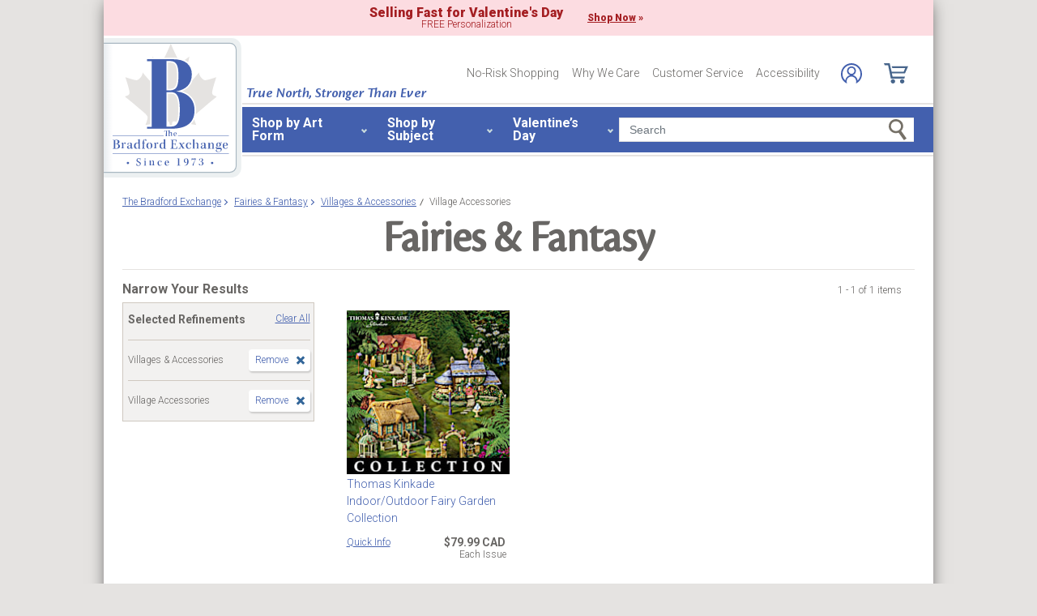

--- FILE ---
content_type: text/html;charset=UTF-8
request_url: https://www.bradfordexchange.ca/c/fairies-and-fantasy/3595_village-accessories.html
body_size: 24467
content:
<!DOCTYPE html>
<html lang="en">




	  


		
<script type="text/javascript" src="https://www.bradfordexchange.ca/assets/a7d1347812de658371c66eac5b2b0aa4752cee66fa6" async ></script><script>
	var vid = "20100218001";
			var isMobile = false;
	</script><!-- end of mainVarsCalculation.vm -->

 



		
  		      
<!-- tpl: 1500/category_search/main_solr_category.vm -->


																																																																																																			    
<head>





    
        
        

<script>
    var gaDatalayerConstants = { 
        'site': "BEX",
        'brand': "BEX",
        'ctid': '06521594-2430-4eb3-b006-ec54fa2cddec',
        'currencyCode': 'USD'
    }

    var gaDatalayerConstanByVendor = { 
        '20091217001': {
            'site': "BEX",
            'brand': "BEX",
            'ctid': '06521594-2430-4eb3-b006-ec54fa2cddec',
            'currencyCode': 'USD',
            'affiliation': 'Bradford Exchange US'
    
        },
        '20100218003': {
            'site': "ADG",
            'brand': "ADG",
            'ctid': '06521594-2430-4eb3-b006-ec54fa2cddec',
            'currencyCode': 'USD',
            'affiliation': 'Bradford Exchange HM'      
        },
        '20100218001': {
            'site': "CAN",
            'brand': "CAN",
            'ctid': '06521594-2430-4eb3-b006-ec54fa2cddec',
            'currencyCode': 'CAD',
            'affiliation': 'Bradford Exchange CA'      
        },
        '20100218002': {
            'site': "HAM",
            'brand': "HAM",
            'ctid': '06521594-2430-4eb3-b006-ec54fa2cddec',
            'currencyCode': 'USD',
            'affiliation': 'Bradford Exchange HM'      
        }
        
    }

    function initConstants(vid) {
        if(gaDatalayerConstanByVendor[vid]) {
            gaDatalayerConstants = gaDatalayerConstanByVendor[vid]
        }
    }


    function removeGetParams(url) {
    	if(url && (url.indexOf('?') != -1)) {
    		return url.substring(0, url.indexOf('?'))    
    	} else {
    		return url
    	}
    }

    
</script>


<!-- Pushing common data into GA data layer -->
<script>
    var dataLayer = window.dataLayer || [];
            
    

    var targetingCookiesDisabled = false
    
    if(typeof(getCookie) != 'undefined') {
        var optanonConsentValue = getCookie('OptanonConsent')
        if(!!optanonConsentValue) {
            targetingCookiesDisabled = optanonConsentValue.indexOf("C0004:0") != -1
        }
    }


    initConstants(20100218001)

    dataLayer.push({
        'pageTitle': "Village Accessories Fairies & Fantasy",
        'ctid': gaDatalayerConstants.ctid,
        'brand': gaDatalayerConstants.site,
        'pageURL': removeGetParams(window.location.href),
        'pageType': "Category",
        'experimentVariant': "",
        'currency': gaDatalayerConstants.currencyCode,
        'fbPageViewEventId': "1768942317562-6bf0a8c0-0603-4750-8b27-0621ad450ee6",
        'clientIp': "18.222.182.30",
        'targetingCookiesDisabled': targetingCookiesDisabled
    })
    var dataLayerCustomer = {};

        dataLayer.push({ 'refinementImpressions': 1 })
        
        
    
    
    //Initializing customer variables for non-GA tags
    var dataLayerCustomer = {};
            dataLayerCustomer.customerEmail = "";
        //End: Initializing customer variables for non-GA tags
    
    dataLayer.push(dataLayerCustomer)
</script>


<!-- GA 360 initialize -->
<script>
    dataLayer.push({ 'env-stage': "shop" });
                        dataLayer.push({ 'env': 'shop-live' });
    (function(w,d,s,l,i){w[l]=w[l]||[];w[l].push({'gtm.start':
        new Date().getTime(),event:'gtm.js'});var f=d.getElementsByTagName(s)[0],
        j=d.createElement(s),dl=l!='dataLayer'?'&l='+l:'';j.async=true;j.src=
        'https://www.googletagmanager.com/gtm.js?id='+i+dl+ '&gtm_auth=cknWbJ5XBjZeDet0JbVNdA&gtm_preview=env-1&gtm_cookies_win=x';f.parentNode.insertBefore(j,f);
        })(window,document,'script','dataLayer','GTM-M65S2V8');
            </script>
<!-- End GA 360 initialize -->
	<!-- sub_splittest.vm -->
<script type="text/javascript">
	var pageNeedsReload = false;
</script>


	
	<!-- bof cssMeta.vm -->
  

	<!-- Begin Monetate ExpressTag Sync v8.1. Place at start of document head. DO NOT ALTER. -->
	<script type="text/javascript">var monetateT = new Date().getTime();</script>
			<script type="text/javascript" src="//se.monetate.net/js/2/a-e2b1c52e/p/bradfordexchange.ca/entry.js"></script>
	 <!-- End Monetate tag. -->

 
<meta http-equiv="Content-Type" content="text/html; charset=utf-8" />
<meta name="format-detection" content="telephone=no">

<!-- BEGIN MerchantWidget Code -->
<script id='merchantWidgetScript'
        src="https://www.gstatic.com/shopping/merchant/merchantwidget.js"
        defer>
</script>

	<meta name="viewport" id="pageViewport" content="width=device-width, initial-scale=1, user-scalable=yes, maximum-scale=1">

	<script type="text/javascript">

		if (typeof(window.screen) != 'undefined') {
			if (window.innerWidth <= 1024 || window.innerHeight <= 1024) {
				var _scalable = 'yes';
				//document.write('<meta name="viewport" id="pageViewport" content="width=1024, initial-scale=' + parseFloat(window.screen.width / 1024) + ', user-scalable=' + _scalable + '">'); //, maximum-scale=0.99
				//document.getElementById("pageViewport").setAttribute("content", 'width=1024, initial-scale=' + parseFloat(window.screen.width / 1024) + ', user-scalable=' + _scalable);
				document.getElementById("pageViewport").setAttribute("content", 'width=1024, initial-scale=0.99, user-scalable=' + _scalable);

				var viewPortParams = {
					'portrait': {
						'width': '1024',
						'initial-scale': parseFloat(window.screen.width / 1024),
						'user-scalable': _scalable
						//'maximum-scale': '0.99'
					},
					'landscape': {
						'width': '1024',
						'initial-scale': '0.99',
						'user-scalable': _scalable
						//'maximum-scale': '0.99'
					}
				};

				function getWindowOrientation() {
					if (window.innerHeight > window.innerWidth) {
						return 'portrait';
					} else {
						return 'landscape';
					}
				}

				function adjustViewPort(options) {
					var _orient = getWindowOrientation(),
						_viewport = options[_orient],
						_strData = [],
						_w,
						_h;

					if (_orient == 'landscape') {
						_w = Math.max(window.screen.width, window.screen.height);
						if (_w < 1024) {
							_viewport['initial-scale'] = parseFloat(_w / 1024);
						}
					} else if (_orient == 'portrait') {
						_w = Math.min(window.screen.width, window.screen.height);
						if (_w < 1024) {
							_viewport['initial-scale'] = parseFloat(_w / 1024);
						}
					}

					if(_w >= 810) {
						_viewport['initial-scale'] = '0.99';
					} else if(window.innerWidth > 1024) {
						_viewport['initial-scale'] = '0.99';
					}

					setTimeout(
						function() {
							_viewport['user-scalable'] = 'yes';
							for (var key in _viewport) {
								_strData.push(key + '=' + _viewport[key]);
							}
							document.getElementById("pageViewport").setAttribute("content", _strData.join(','));
						},
						100
					);
				}

				function initViewPortAdjustment() {
					adjustViewPort(viewPortParams);
					window.addEventListener("orientationchange", function(event) {
						orientationChanged().then(function() {
							adjustViewPort(viewPortParams);
						});
					});
				}

				function orientationChanged() {
					var timeout = 120;
					return new window.Promise(function(resolve) {
						var go = function go(i, height0) {
						window.innerHeight != height0 || i >= timeout ?
							resolve() :
							window.requestAnimationFrame(function () {
								return go(i + 1, height0);
							});
						};
						go(0, window.innerHeight);
					});
				}

				initViewPortAdjustment();
			}
		}

	</script>


<meta http-equiv="X-UA-Compatible" content="IE=EmulateIE7" />
<meta http-equiv="Content-Style-Type" content="text/css" />
<meta http-equiv="imagetoolbar" content="no" />

<meta http-equiv="Content-Language" content="en-US" />
<meta name="copyright" content="(c) The Bradford Group" lang="en-US" />
<meta name="language" content="en-US" lang="en-US" />



				



			<meta name="robots" content="index, follow" lang="en-US" />
	





 
		
	<meta name="description" content="Shop The Bradford Exchange for Fairies &amp; Fantasy Village Accessories. Shop securely online with an unconditional guarantee." lang="en-US" />
	
	<!-- Village Accessories Fairies & Fantasy -->
	
	
	<title>Village Accessories Fairies & Fantasy</title>

 
	<link rel="apple-touch-icon" sizes="180x180" href="https://www.bradfordexchange.ca/store/20100218001/images/icons/apple-touch-icon.png">
	<link rel="icon" type="image/png" sizes="32x32" href="https://www.bradfordexchange.ca/store/20100218001/images/icons/favicon-32x32.png">
	<link rel="icon" type="image/png" sizes="16x16" href="https://www.bradfordexchange.ca/store/20100218001/images/icons/favicon-16x16.png">

<link rel="manifest" href="https://www.bradfordexchange.ca/store/20100218001/images/icons/site.webmanifest">
<link rel="mask-icon" href="https://www.bradfordexchange.ca/store/20100218001/images/icons/safari-pinned-tab.svg" color="#5bbad5">
<link rel="shortcut icon" href="https://www.bradfordexchange.ca/store/20100218001/images/icons/favicon.ico" type="image/x-icon" /> 

 <meta name="theme-color" content="#ffffff">

<link rel="preconnect" href="https://fonts.googleapis.com">
<link rel="dns-prefetch" href="https://fonts.googleapis.com">
<link href="https://fonts.googleapis.com/css2?family=Roboto:ital,wght@0,300;0,400;0,500;0,700;0,900;1,300;1,400;1,500;1,700&display=swap" rel="stylesheet">


<link rel="stylesheet" type="text/css" href="https://www.bradfordexchange.ca/store/20100218001/responsive2/css/bootstrap-main.css?v="/>
<link rel="stylesheet" type="text/css" href="https://www.bradfordexchange.ca/store/20100218001/responsive2/css/style.css?v=14_"/>
<link rel="stylesheet" type="text/css" href="https://www.bradfordexchange.ca/store/20100218001/responsive2/css/bge.css?v=18_2"/>

	<link rel="stylesheet" type="text/css" href="https://www.bradfordexchange.ca/store/20100218001/responsive2/css/bradford-exchange.css?v=18_2" />
			<link rel="stylesheet" type="text/css" href="https://www.bradfordexchange.ca/store/20100218001/responsive2/css/bradfordCA_styleOverrides.css?v=18_2" />
	
 
<style type="text/css">
	.form-select.mid#reviewAndPay-expMonth {
		min-width: 90px;
		width: auto;
	}
	.form-select.small#reviewAndPay-expYear {
		min-width: 50px;
		width: auto;
	}
	.checkout.accordian .fieldErrorMsg {
		border: 1px solid #ABB8CA;
		line-height: 16px;
	}
	.footer-sign-form-success,
	.footer-sign-form-success span {
		color: #fff !important;
	}
	.footer-sign-form-success .txt-line-1 {
		font-size: 12px;
	}
	.footer-sign-form-success .txt-line-2 {
		font-size: 10px;
	}
	@media (max-width: 767px) {
		header .shop-menu__form--wrapper{
			overflow:hidden;
		}
		.footer-sign-form-success .txt-line-1 {
			font-size: 16px;
			line-height: 24px;
		}
		.footer-sign-form-success .txt-line-2 {
			font-size: 14px;
			line-height: 20px;
		}
		.loginRegister .error-message {
			border:none;
			padding:0;
		}
	}
	@media (min-width: 1024px) {
		.cart .cart-table__title:nth-of-type(1) {
			width: 470px;
		}
		.cart .cart-table__column:nth-of-type(2) {
			width: 230px;
		}
		.cart .cart-table__availability {
			font-weight:400;
		}
				.cart .cart-table__column:nth-of-type(4) {
			width:130px;
		}
		.cart .cart-table__title:nth-of-type(4) {
			width:150px;
		}
			}
	#customerFormData .contact-us__two-columns input,
	#customerFormData .contact-us__two-columns textarea {
		border:1px solid #32465A;
	}
	@media (max-width:767px) {
		.personalUX .personalize-button.process {
			background: none;
			background: url(/store/20091217001/mobile/images/preloader-40x40.gif) 0 center no-repeat;
			background-size: 13px;
			text-shadow:none;
			border-radius: 0;
			padding-left: 24px;
			color: #32465a !important;
			moz-box-shadow: none;
			box-shadow: none;
			-webkit-box-shadow: none;
		}
	}
	.paymentOptionsBlock,
	.paymentOptionsBlock .form-block,
	.paymentOptionsBlock .form-block .form-header,
	.shipOptionsBlock,
	.shipOptionsBlock .form-block,
	.shipOptionsBlock .form-block .form-header {
		outline:none !important;
		box-shadow:none !important;
	}
	@media (min-width: 768px) {
		.products__link {
			min-height:63px;
		}
	}
</style>

<!--[if IE]>
	<script src="https://www.bradfordexchange.ca/store/20100218001/responsive2/js/components/html5shiv.min.js"></script>
<![endif]-->

<script src="https://www.bradfordexchange.ca/store/20100218001/responsive2/js/components/jquery-3.4.1.js?v=3_"></script>
<script src="https://www.bradfordexchange.ca/store/20100218001/responsive2/js/components/jquery.touchSwipe.min.js?v=3_"></script>
<script src="https://www.bradfordexchange.ca/store/20100218001/responsive2/js/components/app.js?v=80_"></script>
<script src="https://www.bradfordexchange.ca/store/20100218001/responsive2/js/components/tags/cookie_bge.js?v="></script>
<script src="https://product-gallery.cloudinary.com/1.1.9/all.js" type="text/javascript"></script> 
<script type="text/javascript" src="https://www.bradfordexchange.ca/store/20100218001/responsive2/js/components/product_image.js?v=11"></script>
<script>
	// Passive event listeners
	jQuery.event.special.touchstart = {
		setup: function( _, ns, handle ) {
			this.addEventListener("touchstart", handle, { passive: !ns.includes("noPreventDefault") });
		}
	};
	jQuery.event.special.touchmove = {
		setup: function( _, ns, handle ) {
			this.addEventListener("touchmove", handle, { passive: !ns.includes("noPreventDefault") });
		}
	};
</script>
<script>
	var pathModal = 'https://www.bradfordexchange.ca/store/20100218001'; // for california-modal
</script>
<script>
	function centerVertical(hash) {

		var currentTopOffset = $(window).scrollTop();
		var viewportHeight = $(window).height();
		var viewportWidth = $(window).width();

		//var newTop = currentTopOffset + ((viewportHeight / 2) - (hash.w.height() / 2));
		var _h = getWidthOrHeight(hash.w, 'height');
		if(_h == 0)
			_h = hash.w.height();

		var newTop = currentTopOffset + ((viewportHeight / 2) - (_h / 2));
		newTop = (newTop > 0)?newTop:0;
		var newLeft = (viewportWidth / 2) - (hash.w.width() / 2);

		hash.w.css("top", newTop);
		hash.w.css("left", newLeft);

		hash.w.attr('tabindex','0').focus();

	}
</script>

			<base href="https://www.bradfordexchange.ca/"/>






						<link rel="canonical" href="https://www.bradfordexchange.ca/c/fairies-and-fantasy.html" />
			 
	<script type="text/javascript">
		var i=0;
	</script>

	




<!-- eof cssMeta.vm -->
	<!-- bof mainTop.vm -->


<script type="text/javascript">
    var serverName = "PROD_SHOP_WEB01_SERVER";
</script>

<script type="text/javascript">
              var currDateStr = "1/20/2026 14:51";
    var currDateTime = Date.parse( currDateStr );

    var vid = "20100218001";
    var allowLog = false;
        if( typeof( console ) == "undefined" ){
        var console = false;
    }
    var YearIsNow = 2026;
    var _jsCurrency = "CAD";
    var _jsCurrency2 = "CAD";
</script>

<script type="text/javascript">
    var i=0;
</script>
<!-- Begin Trust Pilot Tag -->
<!-- TrustBox script -->
<script type="text/javascript" src="//widget.trustpilot.com/bootstrap/v5/tp.widget.bootstrap.min.js" async></script>
<!-- End TrustBox script -->
<!-- End Trust Pilot Tag -->

<!-- splittestheader.vm -->																																										

	
	
    	
	
		
	
	<!--  Price splittest --> 	

			
	<!-- caPriceOption false  -->
	<!-- caLocationFlag $caLocationFlag  -->
		
	<!-- PDPEnhancementOption null -->
	
		<script type="text/javascript">		var js_split_bizrate1 = "${bizrate_split}"; 	</script> 



 
 						
<!-- eof mainTop.vm --></head>

<body class="searchResults dummy">

	<script>
	if (typeof Promise !== "function")
		document.write('<script src="https://cdnjs.cloudflare.com/ajax/libs/es6-promise/4.2.8/es6-promise.min.js"><\/script>');
	else
		var ES6Promise = Promise;
</script>

<script>
	var cssFiles = [
		],

		jsFiles = [{
			src: "https://www.bradfordexchange.ca/store/20100218001/responsive2/js/components/flying-focus.js?v=1_2"
		},
		{
			src: "https://www.bradfordexchange.ca/store/20100218001/responsive2/js/components/lazysizes.min.js?v="
		},
		{
			src: "https://www.bradfordexchange.ca/store/20100218001/scripts/jqModal.js?v="
		},
		{
			src: "https://www.bradfordexchange.ca/store/20100218001/scripts/swfobject.js"
		},

		],
		loadedFiles = 0,
		filesToLoad = cssFiles.length; // + jsFiles.length;

	for (var i = 0; i < cssFiles.length; i++) {
		var file = cssFiles[i];
		LoadCSS(file).then(function () {
			loadedFiles++;
			checkLoadingStatus();
		});
	}
	for (var i = 0; i < jsFiles.length; i++) {
		var file = jsFiles[i];
		LoadJS(file).then(function (_file) {
			//loadedFiles++;
			//checkLoadingStatus();
			if (typeof(_file.callback)) {
				_file.callback;
			}
		});
	}

	function checkLoadingStatus() {
		if (loadedFiles == filesToLoad) {
			//remove preloader
			// document.querySelector('.website-preloader').classList.add('hidden');
			// document.querySelector('.wrapper').style.display = 'block';
			console.log("page loaded");
		} else {
			//wait
		}
	}

	function LoadCSS(file) {
		return new ES6Promise(function(resolve, reject) {
			var link = document.createElement('link');
			link.href = file.href;
			if (typeof(file.type) != 'undefined') {
				link.type = file.type;
			} else {
				link.type = "text/css";
			}
			if (typeof(file.rel) != 'undefined') {
				link.rel = file.rel;
			}
			if (typeof(file.media) != 'undefined') {
				link.media = file.media;
			}
			document.head.appendChild(link);
			link.onload = function() {
				resolve(file);
			};
		});
	}

	function LoadJS(file) {
		return new ES6Promise(function(resolve, reject) {
			var link = document.createElement('script');
			link.src = file.src;
			if (typeof(file.type) != 'undefined') {
				link.type = file.type;
			} else {
				link.type = "text/javascript";
			}
			document.head.appendChild(link);
			link.onload = function() {
				resolve(file);
			};
		});
	}
</script>

<style>
	.form-select.mid#reviewAndPay-expMonth {
		min-width: 90px;
		width: auto;
	}
	.form-select.small#reviewAndPay-expYear {
		min-width: 50px;
		width: auto;
	}
	.checkout.accordian .fieldErrorMsg {
		border: 1px solid #ABB8CA;
		line-height: 16px;
	}
	.footer-sign-form-success,
	.footer-sign-form-success span {
		color: #fff !important;
	}
	.footer-sign-form-success .txt-line-1 {
		font-size: 12px;
	}
	.footer-sign-form-success .txt-line-2 {
		font-size: 10px;
	}
	@media (max-width: 767px) {
		header .shop-menu__form--wrapper{
			overflow:hidden;
		}
		.footer-sign-form-success .txt-line-1 {
			font-size: 16px;
			line-height: 24px;
		}
		.footer-sign-form-success .txt-line-2 {
			font-size: 14px;
			line-height: 20px;
		}
		.loginRegister .error-message {
			border:none;
			padding:0;
		}
	}
	@media (min-width: 768px) {
		.cart .cart-table__title:nth-of-type(1) {
			width: 470px;
		}
		.cart .cart-table__column:nth-of-type(2) {
			width: 230px;
		}
		.cart .cart-table__column:nth-of-type(4) {
			width:130px;
		}
		.cart .cart-table__title:nth-of-type(4) {
			width:150px;
		}
		.cart .cart-table__availability {
			font-weight:400;
		}
	}
	#customerFormData .contact-us__two-columns input,
	#customerFormData .contact-us__two-columns textarea {
		border:1px solid #32465A;
	}
	@media (max-width:767px) {
		.personalUX .personalize-button.process {
			background: none;
			background: url(/store/20091217001/mobile/images/preloader-40x40.gif) 0 center no-repeat;
			background-size: 13px;
			text-shadow:none;
			border-radius: 0;
			padding-left: 24px;
			color: #32465a !important;
			moz-box-shadow: none;
			box-shadow: none;
			-webkit-box-shadow: none;
		}
	}
	.paymentOptionsBlock,
	.paymentOptionsBlock .form-block,
	.paymentOptionsBlock .form-block .form-header,
	.shipOptionsBlock,
	.shipOptionsBlock .form-block,
	.shipOptionsBlock .form-block .form-header {
		outline:none !important;
		box-shadow:none !important;
	}
	@media (min-width: 768px) {
		.products__link {
			min-height:63px;
		}
	}
</style>
































			
	<input type="hidden" id="js-vid" value="20100218001">

	<div class="wrapper mx-auto">
		<div class="monetate__top-of-page"></div>

		<div class="container">

			<!-- BEGIN component: header -->

			<!-- start mainHeader.vm -->


	<!-- splittest_info.vm -->
 <input type="hidden" id="endeca_solr_test_variable" name="endeca_solr_test_variable" value="" />

<input type="hidden" id="bexhome_split" name="bexhome_split" value="" />
<script type="text/javascript">
	function getCookie(c_name) {
		if (document.cookie.length>0) {
			c_start=document.cookie.indexOf(c_name + "=")
			if (c_start!=-1)  { 
				c_start=c_start + c_name.length+1 
				c_end=document.cookie.indexOf(";",c_start)
				if (c_end==-1) c_end=document.cookie.length
				return unescape(document.cookie.substring(c_start,c_end))
			}
		}
		return "";
	}
	str = getCookie("BEXSPLIT");
	if( str != "" ){
		document.getElementsByName("bexhome_split")[0].value = str;
	}
</script>

<div class="skip-buttons mb-3 js-skip-buttons">
	<a tabindex="0"
		id="skip-main-content" class="js-smooth-link"
		href="#main-content">Skip to Main Content</a>

		</div>
<span style='display:none;visibility:none' id='mobileDeviceIdentifier'>false</span>

<!-- tcategory  -->
<!-- start mainHeader_html.vm -->

<header class="header" id="header">

	<style type="text/css">
		.header .tagline {position: absolute;top: 62px; left: 176px; font-family: "cronos-pro-subhead", sans-serif; font-weight: 600; color: #4360AE; font-size: 18px; font-style: italic; line-height: 1;}
	</style>
	<a tabindex="0" class="header__logo monetate__logo" href="https://www.bradfordexchange.ca" id="logo">
		<img src="https://www.bradfordexchange.ca/store/20100218001/responsive2/img/logo.svg" alt="Shop for Collectibles, Jewellery and Gifts – Bradford Exchange">
	</a>
	<div class="tagline d-none d-lg-flex">True North, Stronger Than Ever</div>
	<button class="js-menu-toggler header__menu-toggler d-lg-none navbar-toggler" type="button" aria-label="Toggle navigation"><span data-text="Menu"></span></button>

	<!-- bof 1510/common/mobile_menu.vm -->

<div class="mobile-menu js-menu d-block d-lg-none">
	<div class="mobile-menu__wrapper">
		<button class="mobile-menu__close js-menu-close" tabindex="-1"><span class="sr-only">Close menu</span></button>

	<!-- bof 1500/common/header/common-gifts-links-mobile.vm -->


<h3 class="mobile-menu__title">Valentine's Day</h3>

<ul class="mobile-menu__list">
			
		<li class="mobile-menu__item">
			<a class="mobile-menu__link d-flex align-items-center justify-content-between" tabindex="-1" href="c/valentines-day-gifts/15862_personalized.html">
				<span class="with-arrow">Personalized Gifts</span>
			</a>
		</li>
			<li class="mobile-menu__item">
			<a class="mobile-menu__link d-flex align-items-center justify-content-between" tabindex="-1" href="c/valentines-day-gifts.html">
				<span class="with-arrow">All Valentine's Day Gifts</span>
			</a>
		</li>

	</ul>

<!-- eof 1500/common/header/common-gifts-links-mobile.vm -->		
		<h3 class="mobile-menu__title">Shop by Art Form</h3>
		<ul class="mobile-menu__list">
			<li class="mobile-menu__item d-flex align-items-center justify-content-between">
				<a class="js-active-toggler mobile-menu__link mobile-menu__accord d-flex align-items-center justify-content-between" tabindex="-1" href="#" class="shop-menu__second--link dropdown-item" data-toggle="collapse" data-target="#submenu-01" aria-expanded="true" aria-controls="submenu-01">
					<span>Jewellery & Watches</span>
				</a>
			</li>
			<ul class="mobile-menu__sublist collapse" id="submenu-01">
				<li class="mobile-menu__item">
					<a alt="Shop Women's Jewellery & Watches" tabindex="-1" href="c/jewellery-and-watches/4035_womens.html" class="mobile-menu__link d-flex align-items-center justify-content-between">
						<span class="with-arrow">Women's Jewellery</span>
					</a>
				</li>
				<li class="mobile-menu__item">
					<a href="c/jewellery-and-watches/4036_mens.html" tabindex="-1" class="mobile-menu__link d-flex align-items-center justify-content-between">
						<span class="with-arrow">Men's Jewellery</span>
					</a>
				</li>
				<li class="mobile-menu__item">
					<a href="c/jewellery-and-watches/4076_womens-rings.html" tabindex="-1" class="mobile-menu__link d-flex align-items-center justify-content-between">
						<span class="with-arrow">Women's Rings</span>
					</a>
				</li>
				<li class="mobile-menu__item">
					<a href="c/jewellery-and-watches/4080_mens-rings.html" tabindex="-1" class="mobile-menu__link d-flex align-items-center justify-content-between">
						<span class="with-arrow">Men's Rings</span>
					</a>
				</li>
				<li class="mobile-menu__item">
					<a href="c/jewellery-and-watches/4078_womens-bracelets.html" tabindex="-1" class="mobile-menu__link d-flex align-items-center justify-content-between">
						<span class="with-arrow">Women's Bracelets</span>
					</a>
				</li>
				<li class="mobile-menu__item">
					<a href="c/jewellery-and-watches/4083_mens-bracelets.html" tabindex="-1" class="mobile-menu__link d-flex align-items-center justify-content-between">
						<span class="with-arrow">Men's Bracelets</span>
					</a>
				</li>
				<li class="mobile-menu__item">
					<a href="c/jewellery-and-watches/4077_womens-necklaces-and-pendants.html" tabindex="-1" class="mobile-menu__link d-flex align-items-center justify-content-between">
						<span class="with-arrow">Women's Necklaces & Pendants</span>
					</a>
				</li>
				<li class="mobile-menu__item">
					<a href="c/jewellery-and-watches/3668_personalized.html" tabindex="-1" class="mobile-menu__link d-flex align-items-center justify-content-between">
						<span class="with-arrow">Personalized Jewellery</span>
					</a>
				</li>
				<li class="mobile-menu__item">
					<a href="c/jewellery-and-watches.html" tabindex="-1" class="mobile-menu__link d-flex align-items-center justify-content-between">
						<span class="with-arrow">All Jewellery & Watches</span>
					</a>
				</li>
			</ul>
			<li class="mobile-menu__item d-flex align-items-center justify-content-between">
				<a class="js-active-toggler mobile-menu__link mobile-menu__accord d-flex align-items-center justify-content-between" tabindex="-1" href="#" class="shop-menu__second--link dropdown-item" class="shop-menu__second--link dropdown-item" data-toggle="collapse" data-target="#submenu-02" aria-expanded="true" aria-controls="submenu-02">
					<span>Dolls</span>
				</a>
			</li>
			<ul class="mobile-menu__sublist collapse" id="submenu-02">
				<li class="mobile-menu__item">
					<a href="c/dolls/3358_baby-dolls.html" tabindex="-1" class="mobile-menu__link d-flex align-items-center justify-content-between">
						<span class="with-arrow">Baby Dolls</span>
					</a>
				</li>
				<li class="mobile-menu__item">
					<a href="c/dolls/4004_so-truly-real.html" tabindex="-1" class="mobile-menu__link d-flex align-items-center justify-content-between">
						<span class="with-arrow">So Truly Real</span>
					</a>
				</li>
				<li class="mobile-menu__item">
					<a href="c/dolls.html" tabindex="-1" class="mobile-menu__link d-flex align-items-center justify-content-between">
						<span class="with-arrow">All Dolls</span>
					</a>
				</li>
			</ul>
			<li class="mobile-menu__item d-flex align-items-center justify-content-between">
				<a class="js-active-toggler mobile-menu__link mobile-menu__accord d-flex align-items-center justify-content-between" tabindex="-1" href="#" class="shop-menu__second--link dropdown-item" class="shop-menu__second--link dropdown-item" data-toggle="collapse" data-target="#submenu-03" aria-expanded="true" aria-controls="submenu-03">
					<span>Home Décor</span>
				</a>
			</li>
			<ul class="mobile-menu__sublist collapse" id="submenu-03">
				<li class="mobile-menu__item">
					<a href="c/home-decor/3587_wall-decor.html" tabindex="-1" class="mobile-menu__link d-flex align-items-center justify-content-between">
						<span class="with-arrow">Wall Décor</span>
					</a>
				</li>
				<li class="mobile-menu__item">
					<a href="c/home-decor/3564_clocks.html" tabindex="-1" class="mobile-menu__link d-flex align-items-center justify-content-between">
						<span class="with-arrow">Clocks</span>
					</a>
				</li>
				<li class="mobile-menu__item">
					<a href="c/home-decor/3622_sculptures.html" tabindex="-1" class="mobile-menu__link d-flex align-items-center justify-content-between">
						<span class="with-arrow">Sculptures</span>
					</a>
				</li>
				<li class="mobile-menu__item">
					<a href="c/home-decor/3585_table-centerpieces.html" tabindex="-1" class="mobile-menu__link d-flex align-items-center justify-content-between">
						<span class="with-arrow">Table Centrepieces</span>
					</a>
				</li>
				<li class="mobile-menu__item">
					<a href="c/home-decor/3574_lamps.html" tabindex="-1" class="mobile-menu__link d-flex align-items-center justify-content-between">
						<span class="with-arrow">Lamps</span>
					</a>
				</li>
				<li class="mobile-menu__item">
					<a href="c/home-decor.html" tabindex="-1" class="mobile-menu__link d-flex align-items-center justify-content-between">
						<span class="with-arrow">All Home Décor</span>
					</a>
				</li>
			</ul>
			<li class="mobile-menu__item d-flex align-items-center justify-content-between">
				<a class="js-active-toggler mobile-menu__link mobile-menu__accord d-flex align-items-center justify-content-between" tabindex="-1" href="#" class="shop-menu__second--link dropdown-item" data-toggle="collapse" data-target="#submenu-04" aria-expanded="true" aria-controls="submenu-04">
					<span>Music Boxes & Collectibles</span>
				</a>
			</li>
			<ul class="mobile-menu__sublist collapse" id="submenu-04">
				<li class="mobile-menu__item">
					<a href="c/music-boxes-and-collectibles/3578_music-boxes.html" tabindex="-1" class="mobile-menu__link d-flex align-items-center justify-content-between">
						<span class="with-arrow">Music Boxes</span>
					</a>
				</li>
				<li class="mobile-menu__item">
					<a href="c/music-boxes-and-collectibles/3582_snowglobeswater-globes.html" tabindex="-1" class="mobile-menu__link d-flex align-items-center justify-content-between">
						<span class="with-arrow">Snowglobes/Waterglobes</span>
					</a>
				</li>
				<li class="mobile-menu__item">
					<a href="c/music-boxes-and-collectibles/3573_figurines.html" tabindex="-1" class="mobile-menu__link d-flex align-items-center justify-content-between">
						<span class="with-arrow">Figurines</span>
					</a>
				</li>
				<li class="mobile-menu__item">
					<a href="c/music-boxes-and-collectibles/3622_sculptures.html" tabindex="-1" class="mobile-menu__link d-flex align-items-center justify-content-between">
						<span class="with-arrow">Sculptures</span>
					</a>
				</li>
				<li class="mobile-menu__item">
					<a href="c/music-boxes-and-collectibles/3569_collector-plates.html" tabindex="-1" class="mobile-menu__link d-flex align-items-center justify-content-between">
						<span class="with-arrow">Collectors Plates</span>
					</a>
				</li>
				<li class="mobile-menu__item">
					<a href="c/music-boxes-and-collectibles/3571_diecasts.html" tabindex="-1" class="mobile-menu__link d-flex align-items-center justify-content-between">
						<span class="with-arrow">Diecasts</span>
					</a>
				</li>
				<li class="mobile-menu__item">
					<a href="c/music-boxes-and-collectibles.html" tabindex="-1" class="mobile-menu__link d-flex align-items-center justify-content-between">
						<span class="with-arrow">Music Boxes & Collectibles</span>
					</a>
				</li>
			</ul>
			<li class="mobile-menu__item d-flex align-items-center justify-content-between">
				<a class="js-active-toggler mobile-menu__link mobile-menu__accord d-flex align-items-center justify-content-between" tabindex="-1" href="#" class="shop-menu__second--link dropdown-item" data-toggle="collapse" data-target="#submenu-05" aria-expanded="true" aria-controls="submenu-05">
					<span>Apparel, Bags & Shoes</span>
				</a>
			</li>
			<ul class="mobile-menu__sublist collapse" id="submenu-05">
				<li class="mobile-menu__item">
					<a href="c/apparel-and-accessories/4064_handbags-and-accessories.html" tabindex="-1" class="mobile-menu__link d-flex align-items-center justify-content-between">
						<span class="with-arrow">Handbags & Accessories</span>
					</a>
				</li>
				<li class="mobile-menu__item">
					<a href="c/apparel-and-accessories/4063_mens-jackets.html" tabindex="-1" class="mobile-menu__link d-flex align-items-center justify-content-between">
						<span class="with-arrow">Men's Jackets</span>
					</a>
				</li>
				<li class="mobile-menu__item">
					<a href="c/apparel-and-accessories/4060_womens-jackets.html" tabindex="-1" class="mobile-menu__link d-flex align-items-center justify-content-between">
						<span class="with-arrow">Women's Jackets</span>
					</a>
				</li>
				<li class="mobile-menu__item">
					<a href="c/apparel-and-accessories.html" tabindex="-1" class="mobile-menu__link d-flex align-items-center justify-content-between">
						<span class="with-arrow">All Apparel & Accessories</span>
					</a>
				</li>
			</ul>
			<li class="mobile-menu__item d-flex align-items-center justify-content-between">
				<a class="js-active-toggler mobile-menu__link mobile-menu__accord d-flex align-items-center justify-content-between" tabindex="-1" href="#" class="shop-menu__second--link dropdown-item" data-toggle="collapse" data-target="#submenu-06" aria-expanded="true" aria-controls="submenu-06">
					<span>Coins</span>
				</a>
			</li>
			<ul class="mobile-menu__sublist collapse" id="submenu-06">
				<li class="mobile-menu__item">
					<a href="c/coins/4087_gold.html" tabindex="-1" class="mobile-menu__link d-flex align-items-center justify-content-between">
						<span class="with-arrow">Gold Coins</span>
					</a>
				</li>
				<li class="mobile-menu__item">
					<a href="c/coins/4088_silver.html" tabindex="-1" class="mobile-menu__link d-flex align-items-center justify-content-between">
						<span class="with-arrow">Silver Coins</span>
					</a>
				</li>
				<li class="mobile-menu__item">
					<a href="specials/custom-landing-page.html?epm=Rare-Unique-Coins" tabindex="-1" class="mobile-menu__link d-flex align-items-center justify-content-between">
						<span class="with-arrow">Rare & Unique Coins</span>
					</a>
				</li>
				<li class="mobile-menu__item">
					<a href="c/coins.html" tabindex="-1" class="mobile-menu__link d-flex align-items-center justify-content-between">
						<span class="with-arrow">All Coins</span>
					</a>
				</li>
			</ul>
			<li class="mobile-menu__item d-flex align-items-center justify-content-between">
				<a class="js-active-toggler mobile-menu__link mobile-menu__accord d-flex align-items-center justify-content-between" tabindex="-1" href="#" class="shop-menu__second--link dropdown-item" data-toggle="collapse" data-target="#submenu-07" aria-expanded="true" aria-controls="submenu-07">
					<span>Villages & Trains</span>
				</a>
			</li>
			<ul class="mobile-menu__sublist collapse" id="submenu-07">
				<li class="mobile-menu__item">
					<a href="c/villages-and-trains/3590_trains-and-accessories.html" tabindex="-1" class="mobile-menu__link d-flex align-items-center justify-content-between">
						<span class="with-arrow">Trains & Accessories</span>
					</a>
				</li>
				<li class="mobile-menu__item">
					<a href="c/villages-and-trains/3593_villages-and-accessories.html" tabindex="-1" class="mobile-menu__link d-flex align-items-center justify-content-between">
						<span class="with-arrow">Villages & Accessories</span>
					</a>
				</li>
				<li class="mobile-menu__item">
					<a href="c/villages-and-trains.html" tabindex="-1" class="mobile-menu__link d-flex align-items-center justify-content-between">
						<span class="with-arrow">All Villages & Trains</span>
					</a>
				</li>
			</ul>
		</ul>
		<h3 class="mobile-menu__title">Shop by Subject</h3>
		<ul class="mobile-menu__list">
			<li class="mobile-menu__item">
				<a class="mobile-menu__link d-flex align-items-center justify-content-between" tabindex="-1" href="c/entertainment-and-icons/4279_queen-elizabeth-ii.html">
					<span class="with-arrow">Queen Elizabeth II</span>
				</a>
			</li>
			<li class="mobile-menu__item">
				<a class="mobile-menu__link d-flex align-items-center justify-content-between" tabindex="-1" href="c/canadian-exclusives.html">
					<span class="with-arrow">Canada Proud</span>
				</a>
			</li>
			<li class="mobile-menu__item d-flex align-items-center justify-content-between">
				<a class="js-active-toggler mobile-menu__link mobile-menu__accord d-flex align-items-center justify-content-between" tabindex="-1" href="#" class="shop-menu__second--link dropdown-item" data-toggle="collapse" data-target="#submenu-10" aria-expanded="true" aria-controls="submenu-10">
					<span>Disney</span>
				</a>
			</li>
			<ul class="mobile-menu__sublist collapse" id="submenu-10">
				<li class="mobile-menu__item">
					<a href="c/disney/4051_mickey-mouse-and-minnie-mouse.html" tabindex="-1" class="mobile-menu__link d-flex align-items-center justify-content-between">
						<span class="with-arrow">Mickey Mouse & Minnie Mouse</span>
					</a>
				</li>
				<li class="mobile-menu__item">
					<a href="c/disney/4052_nightmare-before-christmas.html" tabindex="-1" class="mobile-menu__link d-flex align-items-center justify-content-between">
						<span class="with-arrow">The Nightmare Before Christmas</span>
					</a>
				</li>
				<li class="mobile-menu__item">
					<a href="c/disney/15870_star-wars.html" tabindex="-1" class="mobile-menu__link d-flex align-items-center justify-content-between">
						<span class="with-arrow">STAR WARS</span>
					</a>
				</li>
				<li class="mobile-menu__item">
					<a href="c/disney.html" tabindex="-1" class="mobile-menu__link d-flex align-items-center justify-content-between">
						<span class="with-arrow">All Disney</span>
					</a>
				</li>
			</ul>
			<li class="mobile-menu__item d-flex align-items-center justify-content-between">
				<a class="js-active-toggler mobile-menu__link mobile-menu__accord d-flex align-items-center justify-content-between" tabindex="-1" href="#" class="shop-menu__second--link dropdown-item" data-toggle="collapse" data-target="#submenu-11" aria-expanded="true" aria-controls="submenu-11">
					<span>Personalized Gifts</span>
				</a>
			</li>
			<ul class="mobile-menu__sublist collapse" id="submenu-11">
				<li class="mobile-menu__item">
					<a href="c/personalized-shop/3339_for-mother.html" tabindex="-1" class="mobile-menu__link d-flex align-items-center justify-content-between">
						<span class="with-arrow">For Mom</span>
					</a>
				</li>
				<li class="mobile-menu__item">
					<a href="c/personalized-shop/3338_for-granddaughter.html" tabindex="-1" class="mobile-menu__link d-flex align-items-center justify-content-between">
						<span class="with-arrow">For Granddaughter</span>
					</a>
				</li>
				<li class="mobile-menu__item">
					<a href="c/personalized-shop/3337_for-daughter.html" tabindex="-1" class="mobile-menu__link d-flex align-items-center justify-content-between">
						<span class="with-arrow">For Daughter</span>
					</a>
				</li>
				<li class="mobile-menu__item">
					<a href="c/personalized-shop/3346_for-grandmother.html" tabindex="-1" class="mobile-menu__link d-flex align-items-center justify-content-between">
						<span class="with-arrow">For Grandmother</span>
					</a>
				</li>
				<li class="mobile-menu__item">
					<a href="c/personalized-shop/3341_romantic.html" tabindex="-1" class="mobile-menu__link d-flex align-items-center justify-content-between">
						<span class="with-arrow">Romantic</span>
					</a>
				</li>
				<li class="mobile-menu__item">
					<a href="c/personalized-shop.html" tabindex="-1" class="mobile-menu__link d-flex align-items-center justify-content-between">
						<span class="with-arrow">All Personalized Gifts</span>
					</a>
				</li>
			</ul>
			<li class="mobile-menu__item">
				<a class="mobile-menu__link d-flex align-items-center justify-content-between" tabindex="-1" href="c/thomas-kinkade.html">
					<span class="with-arrow">Thomas Kinkade</span>
				</a>
			</li>
			<li class="mobile-menu__item d-flex align-items-center justify-content-between">
				<a class="js-active-toggler mobile-menu__link mobile-menu__accord d-flex align-items-center justify-content-between" tabindex="-1" href="#" class="shop-menu__second--link dropdown-item" data-toggle="collapse" data-target="#submenu-12" aria-expanded="true" aria-controls="submenu-12">
					<span>Sports</span>
				</a>
			</li>
			<ul class="mobile-menu__sublist collapse" id="submenu-12">
				<li class="mobile-menu__item">
					<a href="c/hockey.html" tabindex="-1" class="mobile-menu__link d-flex align-items-center justify-content-between">
						<span class="with-arrow">Hockey</span>
					</a>
				</li>
				<li class="mobile-menu__item">
					<a href="c/sports/4178_mlb-baseball.html" tabindex="-1" class="mobile-menu__link d-flex align-items-center justify-content-between">
						<span class="with-arrow">MLB</span>
					</a>
				</li>
				<li class="mobile-menu__item">
					<a href="c/sports.html" tabindex="-1" class="mobile-menu__link d-flex align-items-center justify-content-between">
						<span class="with-arrow">All Sports</span>
					</a>
				</li>
			</ul>
			<li class="mobile-menu__item d-flex align-items-center justify-content-between">
				<a class="js-active-toggler mobile-menu__link mobile-menu__accord d-flex align-items-center justify-content-between" tabindex="-1" href="#" class="shop-menu__second--link dropdown-item" data-toggle="collapse" data-target="#submenu-13" aria-expanded="true" aria-controls="submenu-13">
					<span>Love & Family Gifts</span>
				</a>
			</li>
			<ul class="mobile-menu__sublist collapse" id="submenu-13">
				<li class="mobile-menu__item">
					<a href="c/christmas-gifts.html" tabindex="-1" class="mobile-menu__link d-flex align-items-center justify-content-between">
						<span class="with-arrow">Christmas Gifts</span>
					</a>
				</li>
				<li class="mobile-menu__item">
					<a href="c/christmas-decor.html" tabindex="-1" class="mobile-menu__link d-flex align-items-center justify-content-between">
						<span class="with-arrow">Christmas Décor</span>
					</a>
				</li>
				<li class="mobile-menu__item">
					<a href="c/christmas-decor/4231_christmas-trees.html" tabindex="-1" class="mobile-menu__link d-flex align-items-center justify-content-between">
						<span class="with-arrow">Christmas Trees</span>
					</a>
				</li>
				<li class="mobile-menu__item">
					<a href="c/graduation.html" tabindex="-1" class="mobile-menu__link d-flex align-items-center justify-content-between">
						<span class="with-arrow">Graduation</span>
					</a>
				</li>
				<li class="mobile-menu__item">
					<a href="c/bereavement.html" tabindex="-1" class="mobile-menu__link d-flex align-items-center justify-content-between">
						<span class="with-arrow">Bereavement</span>
					</a>
				</li>
				<li class="mobile-menu__item">
					<a href="c/weddings-and-engagements.html" tabindex="-1" class="mobile-menu__link d-flex align-items-center justify-content-between">
						<span class="with-arrow">Weddings & Engagements</span>
					</a>
				</li>
				<li class="mobile-menu__item">
					<a href="c/love-and-family-gifts.html" tabindex="-1" class="mobile-menu__link d-flex align-items-center justify-content-between">
						<span class="with-arrow">All Love & Family Gifts</span>
					</a>
				</li>
			</ul>
			<li class="mobile-menu__item d-flex align-items-center justify-content-between">
				<a class="js-active-toggler mobile-menu__link mobile-menu__accord d-flex align-items-center justify-content-between" tabindex="-1" href="#" class="shop-menu__second--link dropdown-item" data-toggle="collapse" data-target="#submenu-14" aria-expanded="true" aria-controls="submenu-14">
					<span>Animals</span>
				</a>
			</li>
			<ul class="mobile-menu__sublist collapse" id="submenu-14">
				<li class="mobile-menu__item">
					<a href="c/animals/4131_pets.html" tabindex="-1" class="mobile-menu__link d-flex align-items-center justify-content-between">
						<span class="with-arrow">Pets</span>
					</a>
				</li>
				<li class="mobile-menu__item">
					<a href="c/animals/4159_wildlife.html" tabindex="-1" class="mobile-menu__link d-flex align-items-center justify-content-between">
						<span class="with-arrow">Wildlife</span>
					</a>
				</li>
				<li class="mobile-menu__item">
					<a href="c/animals.html" tabindex="-1" class="mobile-menu__link d-flex align-items-center justify-content-between">
						<span class="with-arrow">All Animals</span>
					</a>
				</li>
			</ul>
			<li class="mobile-menu__item d-flex align-items-center justify-content-between">
				<a class="js-active-toggler mobile-menu__link mobile-menu__accord d-flex align-items-center justify-content-between" tabindex="-1" href="#" class="shop-menu__second--link dropdown-item" data-toggle="collapse" data-target="#submenu-15" aria-expanded="true" aria-controls="submenu-15">
					<span>Entertainment & Icons</span>
				</a>
			</li>
			<ul class="mobile-menu__sublist collapse" id="submenu-15">
				<li class="mobile-menu__item">
					<a href="c/entertainment-and-icons/4276_royal-family.html" tabindex="-1" class="mobile-menu__link d-flex align-items-center justify-content-between">
						<span class="with-arrow">Royal Family</span>
					</a>
				</li>
				<li class="mobile-menu__item">
					<a href="c/entertainment-and-icons/4274_elvis.html" tabindex="-1" class="mobile-menu__link d-flex align-items-center justify-content-between">
						<span class="with-arrow">Elvis</span>
					</a>
				</li>
				<li class="mobile-menu__item">
					<a href="c/entertainment-and-icons/4275_john-wayne.html" tabindex="-1" class="mobile-menu__link d-flex align-items-center justify-content-between">
						<span class="with-arrow">John Wayne</span>
					</a>
				</li>
				<li class="mobile-menu__item">
					<a href="c/entertainment-and-icons/4273_betty-boop.html" tabindex="-1" class="mobile-menu__link d-flex align-items-center justify-content-between">
						<span class="with-arrow">Betty Boop</span>
					</a>
				</li>
				<li class="mobile-menu__item">
					<a href="c/entertainment-and-icons/4283_harry-potter.html" tabindex="-1" class="mobile-menu__link d-flex align-items-center justify-content-between">
						<span class="with-arrow">HARRY POTTER</span>
					</a>
				</li>
				<li class="mobile-menu__item">
					<a href="c/entertainment-and-icons.html" tabindex="-1" class="mobile-menu__link d-flex align-items-center justify-content-between">
						<span class="with-arrow">All Entertainment & Icons</span>
					</a>
				</li>
			</ul>
			<li class="mobile-menu__item">
				<a class="mobile-menu__link d-flex align-items-center justify-content-between" tabindex="-1" href="c/religious.html">
					<span class="with-arrow">Religious</span>
				</a>
			</li>
			<li class="mobile-menu__item">
				<a class="mobile-menu__link d-flex align-items-center justify-content-between" tabindex="-1" href="c/shop-by-theme.html">
					<span class="with-arrow">Shop All Themes</span>
				</a>
			</li>
		</ul>
		
	

	</div>
</div>

<!-- eof 1510/common/mobile_menu.vm -->
	<nav class="header__navbar navbar navbar-expand-md align-items-center  pt-lg-3  ">
		<ul class="navbar-nav d-none ml-auto mr-3 d-md-flex">
			<li class="nav-item">
				<a class="header__link nav-link js-ajax-modal-button" tabindex="0" href="#" data-remote="https://www.bradfordexchange.ca/store/20100218001/modal-source/product-page/noriskModal.htm" data-reload="false">No-Risk Shopping</a>
			</li>
			<li class="nav-item">
				<a class="header__link nav-link" tabindex="0" href="service/about-us.html" rel="nofollow">Why We Care</a>
			</li>
			<li class="nav-item">
				<a class="header__link nav-link" tabindex="0" href="service/customer-support-and-faqs.html" rel="nofollow">Customer Service</a>
			</li>
			<li class="nav-item">
				<a class="header__link nav-link" tabindex="0" href="specials/custom-landing-page.html?epm=accessibility-statement" rel="nofollow">Accessibility</a>
			</li>
		</ul>
		<ul class="account__list d-flex ml-auto ml-md-0">
			<li class="account__item login">
									<a class="account__icons profile" tabindex="0" href="maregistersuccess.html?vid=20100218001" rel="nofollow" id='my-account-link'>
						<span class="sr-only">Log In</span>
					</a>
							</li>
			<li class="account__item miniCart ">
				<!-- BEGIN component: mini-cart -->
													<div aria-label="0 Items in Cart" class="account__icons cart" id="cart" role="img"></div>
					<!-- <div class="miniCart">
						<div class="itemCount">0 Items in Cart</div>
					</div> -->
								<!-- END component: mini-cart -->
			</li>
		</ul>
	</nav>

	<form class="shop-menu__form mob mt-1 ml-auto d-block d-lg-none js-search-form" action="https://www.bradfordexchange.ca/search.html" method="get" onSubmit='if(this["mainSearch-searchText"].value == ""){ return false; }'>
		<div class="shop-menu__form--wrapper">
			<div class="input-group">
				<label for="main-search" class="sr-only">Search</label>
				<input
				maxlength="300"
					tabindex="-1"
					type="text"
					id="main-search"
					class="shop-menu__form--input js-search-input form-control mainSearch-searchText"
					placeholder="Search"
					name="mainSearch-searchText"
					autocomplete="off"
					autocorrect="off">
				<input type="hidden" name="vid" value="20100218001">
				<button tabindex="-1" class="shop-menu__form--button" type="submit" onClick="$(this).parents('form').submit();return false;">
					<span class="sr-only">Search</span>
				</button>
			</div>
		</div>
		
	</form>

	<script>

		if(!getCookie("benefitOnceLoad")){
			setSessionCookie("benefitOnceLoad", "Y" );
			}else{
			jQuery('#bestGuaranteeTrigger').find('[class^="a0"]:not(:last)').remove();
			jQuery('#bestGuaranteeTrigger').find('[class^="a0"]').css("background-position", "-568px, 0");
			jQuery('#bestGuaranteeTrigger').find('[class^="a0"]').removeAttr("class");
		}

	</script>

	<!-- Start Navigation -->
	<!--begin topNavSwitcher.vm-->





<!-- begin topNav.vm -->
<div class="shop-menu mt-3 row justify-content-end navbar-expand-lg d-none d-lg-flex" role="application">
	
		<div class="shop-menu__main--list navbar-nav navbar-collapse collapse justify-content-start">
		<div class="shop-menu__main--item">
			<span tabindex="0" class="shop-menu__main--link d-flex align-items-center js-flying-main">Shop by Art Form</span>
			<ul class="shop-menu__second--list dropdown-menu js-flying-sub">
				<li class="shop-menu__second--item dropright">
					<a tabindex="0" href="c/jewellery-and-watches.html" class="shop-menu__second--link dropdown-item">Jewellery &amp; Watches</a>
					<span tabindex="0" class="shop-menu__second--arrow js-flying-enter">
						<span class="sr-only">Narrow Your Results for Jewellery &amp; Watches</span>
					</span>
					<ul class="shop-menu__third--list dropdown-menu js-flying-secondary">
						<li class="shop-menu__third--item">
							<a tabindex="0" class="shop-menu__third--link dropdown-item" href="c/jewellery-and-watches/4035_womens.html">Women's Jewellery</a>
						</li>
						<li class="shop-menu__third--item">
							<a tabindex="0" class="shop-menu__third--link dropdown-item" href="c/jewellery-and-watches/4036_mens.html">Men's Jewellery</a>
						</li>
						<li class="shop-menu__third--item">
							<a tabindex="0" class="shop-menu__third--link dropdown-item" href="c/jewellery-and-watches/4076_womens-rings.html">Women's Rings</a>
						</li>
						<li class="shop-menu__third--item">
							<a tabindex="0" class="shop-menu__third--link dropdown-item" href="c/jewellery-and-watches/4080_mens-rings.html">Men's Rings</a>
						</li>
						<li class="shop-menu__third--item">
							<a tabindex="0" class="shop-menu__third--link dropdown-item" href="c/jewellery-and-watches/4078_womens-bracelets.html">Women's Bracelets</a>
						</li>
						<li class="shop-menu__third--item">
							<a tabindex="0" class="shop-menu__third--link dropdown-item" href="c/jewellery-and-watches/4083_mens-bracelets.html">Men's Bracelets</a>
						</li>
						<li class="shop-menu__third--item">
							<a tabindex="0" class="shop-menu__third--link dropdown-item" href="c/jewellery-and-watches/4077_womens-necklaces-and-pendants.html">Women's Necklaces &amp; Pendants</a>
						</li>
						<li class="shop-menu__third--item">
							<a tabindex="0" class="shop-menu__third--link dropdown-item" href="c/jewellery-and-watches/3668_personalized.html">Personalized Jewellery</a>
						</li>
						<li class="shop-menu__third--item">
							<a tabindex="0" class="shop-menu__third--link dropdown-item" href="c/jewellery-and-watches.html">All Jewellery &amp; Watches</a>
						</li>
					</ul>
				</li>
				<li class="shop-menu__second--item dropright">
					<a tabindex="0" href="c/dolls.html" class="shop-menu__second--link dropdown-item">Dolls</a>
					<span tabindex="0" class="shop-menu__second--arrow js-flying-enter">
						<span class="sr-only">Narrow Your Results for Dolls</span>
					</span>
					<ul class="shop-menu__third--list dropdown-menu js-flying-secondary">
						<li class="shop-menu__third--item">
							<a tabindex="0" class="shop-menu__third--link dropdown-item" href="c/dolls/3358_baby-dolls.html">Baby Dolls</a>
						</li>
						<li class="shop-menu__third--item">
							<a tabindex="0" class="shop-menu__third--link dropdown-item" href="c/dolls/4004_so-truly-real.html">So Truly Real</a>
						</li>
						<li class="shop-menu__third--item">
							<a tabindex="0" class="shop-menu__third--link dropdown-item" href="c/dolls.html">All Dolls</a>
						</li>
					</ul>
				</li>
				<li class="shop-menu__second--item dropright">
					<a tabindex="0" href="c/home-decor.html" class="shop-menu__second--link dropdown-item">Home Décor</a>
					<span tabindex="0" class="shop-menu__second--arrow js-flying-enter">
						<span class="sr-only">Narrow Your Results for Home Décor</span>
					</span>
					<ul class="shop-menu__third--list dropdown-menu js-flying-secondary">
						<li class="shop-menu__third--item">
							<a tabindex="0" class="shop-menu__third--link dropdown-item" href="c/home-decor/3587_wall-decor.html">Wall Décor</a>
						</li>
						<li class="shop-menu__third--item">
							<a tabindex="0" class="shop-menu__third--link dropdown-item" href="c/home-decor/3564_clocks.html">Clocks</a>
						</li>
						<li class="shop-menu__third--item">
							<a tabindex="0" class="shop-menu__third--link dropdown-item" href="c/home-decor/3622_sculptures.html">Sculptures</a>
						</li>
						<li class="shop-menu__third--item">
							<a tabindex="0" class="shop-menu__third--link dropdown-item" href="c/home-decor/3585_table-centerpieces.html">Table Centrepieces</a>
						</li>
						<li class="shop-menu__third--item">
							<a tabindex="0" class="shop-menu__third--link dropdown-item" href="c/home-decor/3574_lamps.html">Lamps</a>
						</li>
						<li class="shop-menu__third--item">
							<a tabindex="0" class="shop-menu__third--link dropdown-item" href="c/home-decor.html">All Home Décor</a>
						</li>
					</ul>
				</li>
				<li class="shop-menu__second--item dropright">
					<a tabindex="0" href="c/music-boxes-and-collectibles.html" class="shop-menu__second--link dropdown-item">Music Boxes &amp; Collectibles</a>
					<span tabindex="0" class="shop-menu__second--arrow js-flying-enter">
						<span class="sr-only">Narrow Your Results for Music Boxes &amp; Collectibles</span>
					</span>
					<ul class="shop-menu__third--list dropdown-menu js-flying-secondary">
						<li class="shop-menu__third--item">
							<a tabindex="0" class="shop-menu__third--link dropdown-item" href="c/music-boxes-and-collectibles/3578_music-boxes.html">Music Boxes</a>
						</li>
						<li class="shop-menu__third--item">
							<a tabindex="0" class="shop-menu__third--link dropdown-item" href="c/music-boxes-and-collectibles/3582_snowglobeswater-globes.html">Snowglobes/Water Globes</a>
						</li>
						<li class="shop-menu__third--item">
							<a tabindex="0" class="shop-menu__third--link dropdown-item" href="c/music-boxes-and-collectibles/3573_figurines.html">Figurines</a>
						</li>
						<li class="shop-menu__third--item">
							<a tabindex="0" class="shop-menu__third--link dropdown-item" href="c/music-boxes-and-collectibles/3622_sculptures.html">Sculptures</a>
						</li>
						<li class="shop-menu__third--item">
							<a tabindex="0" class="shop-menu__third--link dropdown-item" href="c/music-boxes-and-collectibles/3569_collector-plates.html">Collector Plates</a>
						</li>
						<li class="shop-menu__third--item">
							<a tabindex="0" class="shop-menu__third--link dropdown-item" href="c/music-boxes-and-collectibles/3571_diecasts.html">Diecasts</a>
						</li>
						<li class="shop-menu__third--item">
							<a tabindex="0" class="shop-menu__third--link dropdown-item" href="c/music-boxes-and-collectibles.html">All Music Boxes &amp; Collectibles</a>
						</li>
					</ul>
				</li>
				<li class="shop-menu__second--item dropright">
					<a tabindex="0" href="c/apparel-and-accessories.html" class="shop-menu__second--link dropdown-item">Apparel, Bags &amp; Shoes</a>
					<span tabindex="0" class="shop-menu__second--arrow js-flying-enter">
						<span class="sr-only">Narrow Your Results for Apparel, Bags &amp; Shoes</span>
					</span>
					<ul class="shop-menu__third--list dropdown-menu js-flying-secondary">
						<li class="shop-menu__third--item">
							<a tabindex="0" class="shop-menu__third--link dropdown-item" href="c/apparel-and-accessories/4064_handbags-and-accessories.html">Handbags &amp; Accessories</a>
						</li>
						<li class="shop-menu__third--item">
							<a tabindex="0" class="shop-menu__third--link dropdown-item" href="c/apparel-and-accessories/4063_mens-jackets.html">Men's Jackets</a>
						</li>
						<li class="shop-menu__third--item">
							<a tabindex="0" class="shop-menu__third--link dropdown-item" href="c/apparel-and-accessories/4060_womens-jackets.html">Women's Jackets</a>
						</li>
						<li class="shop-menu__third--item">
							<a tabindex="0" class="shop-menu__third--link dropdown-item" href="c/apparel-and-accessories.html">All Apparel &amp; Accessories</a>
						</li>
					</ul>
				</li>
				<li class="shop-menu__second--item dropright">
					<a tabindex="0" href="c/coins.html" class="shop-menu__second--link dropdown-item">Coins</a>
					<span tabindex="0" class="shop-menu__second--arrow js-flying-enter">
						<span class="sr-only">Narrow Your Results for Coins</span>
					</span>
					<ul class="shop-menu__third--list dropdown-menu js-flying-secondary">
						<li class="shop-menu__third--item">
							<a tabindex="0" class="shop-menu__third--link dropdown-item" href="c/coins/4087_gold.html">Gold Coins</a>
						</li>
						<li class="shop-menu__third--item">
							<a tabindex="0" class="shop-menu__third--link dropdown-item" href="c/coins/4088_silver.html">Silver Coins</a>
						</li>
						<li class="shop-menu__third--item">
							<a tabindex="0" class="shop-menu__third--link dropdown-item" href="specials/custom-landing-page.html?epm=Rare-Unique-Coins">Rare &amp; Unique Coins</a>
						</li>
						<li class="shop-menu__third--item">
							<a tabindex="0" class="shop-menu__third--link dropdown-item" href="c/coins.html">All Coins</a>
						</li>
					</ul>
				</li>
				<li class="shop-menu__second--item dropright">
					<a tabindex="0" href="c/villages-and-trains.html" class="shop-menu__second--link dropdown-item">Villages &amp; Trains</a>
					<span tabindex="0" class="shop-menu__second--arrow js-flying-enter">
						<span class="sr-only">Narrow Your Results for Villages &amp; Trains</span>
					</span>
					<ul class="shop-menu__third--list dropdown-menu js-flying-secondary">
						<li class="shop-menu__third--item">
							<a tabindex="0" class="shop-menu__third--link dropdown-item" href="c/villages-and-trains/3590_trains-and-accessories.html">Trains &amp; Accessories</a>
						</li>
						<li class="shop-menu__third--item">
							<a tabindex="0" class="shop-menu__third--link dropdown-item" href="c/villages-and-trains/3593_villages-and-accessories.html">Villages &amp; Accessories</a>
						</li>
						<li class="shop-menu__third--item">
							<a tabindex="0" class="shop-menu__third--link dropdown-item" href="c/villages-and-trains.html">All Villages &amp; Trains</a>
						</li>
					</ul>
				</li>
			</ul>
		</div>
		<div class="shop-menu__main--item">
			<span tabindex="0" class="shop-menu__main--link d-flex align-items-center js-flying-main">Shop by Subject</span>
			<ul class="shop-menu__second--list dropdown-menu js-flying-sub">
				<li class="shop-menu__second--item">
					<a tabindex="0" href="c/entertainment-and-icons/4279_queen-elizabeth-ii.html" class="shop-menu__second--link dropdown-item">Queen Elizabeth II</a>
				</li>
				<li class="shop-menu__second--item">
					<a tabindex="0" href="c/canadian-exclusives.html" class="shop-menu__second--link dropdown-item">Canada Proud</a>
				</li>
				<li class="shop-menu__second--item dropright">
					<a tabindex="0" href="c/disney.html" class="shop-menu__second--link dropdown-item">Disney</a>
					<span tabindex="0" class="shop-menu__second--arrow js-flying-enter">
						<span class="sr-only">Narrow Your Results for Disney</span>
					</span>
					<ul class="shop-menu__third--list dropdown-menu js-flying-secondary">
						<li class="shop-menu__third--item">
							<a tabindex="0" class="shop-menu__third--link dropdown-item" href="c/disney/4051_mickey-mouse-and-minnie-mouse.html">Mickey &amp; Minnie Mouse</a>
						</li>
						<li class="shop-menu__third--item">
							<a tabindex="0" class="shop-menu__third--link dropdown-item" href="c/disney/4052_nightmare-before-christmas.html">The Nightmare Before Christmas</a>
						</li>
						<li class="shop-menu__third--item">
							<a tabindex="0" class="shop-menu__third--link dropdown-item" href="c/disney/15870_star-wars.html">STAR WARS</a>
						</li>
						<li class="shop-menu__third--item">
							<a tabindex="0" class="shop-menu__third--link dropdown-item" href="c/disney.html">All Disney</a>
						</li>
					</ul>
				</li>
				<li class="shop-menu__second--item dropright">
					<a tabindex="0" href="c/personalized-shop.html" class="shop-menu__second--link dropdown-item">Personalized Gifts</a>
					<span tabindex="0" class="shop-menu__second--arrow js-flying-enter">
						<span class="sr-only">Narrow Your Results for Personalized Gifts</span>
					</span>
					<ul class="shop-menu__third--list dropdown-menu js-flying-secondary">
						<li class="shop-menu__third--item">
							<a tabindex="0" class="shop-menu__third--link dropdown-item" href="c/personalized-shop/3339_for-mother.html">For Mom</a>
						</li>
						<li class="shop-menu__third--item">
							<a tabindex="0" class="shop-menu__third--link dropdown-item" href="c/personalized-shop/3338_for-granddaughter.html">For Granddaughter</a>
						</li>
						<li class="shop-menu__third--item">
							<a tabindex="0" class="shop-menu__third--link dropdown-item" href="c/personalized-shop/3337_for-daughter.html">For Daughter</a>
						</li>
						<li class="shop-menu__third--item">
							<a tabindex="0" class="shop-menu__third--link dropdown-item" href="c/personalized-shop/3346_for-grandmother.html">For Grandmother</a>
						</li>
						<li class="shop-menu__third--item">
							<a tabindex="0" class="shop-menu__third--link dropdown-item" href="c/personalized-shop/3341_romantic.html">Romantic</a>
						</li>
						<li class="shop-menu__third--item">
							<a tabindex="0" class="shop-menu__third--link dropdown-item" href="c/personalized-shop.html">All Personalized Gifts</a>
						</li>
					</ul>
				</li>
				<li class="shop-menu__second--item">
					<a tabindex="0" href="c/thomas-kinkade.html" class="shop-menu__second--link dropdown-item">Thomas Kinkade</a>
				</li>
				<li class="shop-menu__second--item dropright">
					<a tabindex="0" href="c/sports.html" class="shop-menu__second--link dropdown-item">Sports</a>
					<span tabindex="0" class="shop-menu__second--arrow js-flying-enter">
						<span class="sr-only">Narrow Your Results for Sports</span>
					</span>
					<ul class="shop-menu__third--list dropdown-menu js-flying-secondary">
						<li class="shop-menu__third--item">
							<a tabindex="0" class="shop-menu__third--link dropdown-item" href="c/hockey.html">Hockey</a>
						</li>
						<li class="shop-menu__third--item">
							<a tabindex="0" class="shop-menu__third--link dropdown-item" href="c/sports/4178_mlb-baseball.html">MLB</a>
						</li>
						<li class="shop-menu__third--item">
							<a tabindex="0" class="shop-menu__third--link dropdown-item" href="c/sports.html">All Sports</a>
						</li>
					</ul>
				</li>
				<li class="shop-menu__second--item dropright">
					<a tabindex="0" href="c/love-and-family-gifts.html" class="shop-menu__second--link dropdown-item">Love &amp; Family Gifts</a>
					<span tabindex="0" class="shop-menu__second--arrow js-flying-enter">
						<span class="sr-only">Narrow Your Results for Love &amp; Family Gifts</span>
					</span>
					<ul class="shop-menu__third--list dropdown-menu js-flying-secondary">
						<li class="shop-menu__third--item">
							<a tabindex="0" class="shop-menu__third--link dropdown-item" href="c/christmas-gifts.html">Christmas Gifts</a>
						</li>
						<li class="shop-menu__third--item">
							<a tabindex="0" class="shop-menu__third--link dropdown-item" href="c/christmas-decor.html">Christmas Décor</a>
						</li>
						<li class="shop-menu__third--item">
							<a tabindex="0" class="shop-menu__third--link dropdown-item" href="c/christmas-decor/4231_christmas-trees.html">Christmas Trees</a>
						</li>
						<li class="shop-menu__third--item">
							<a tabindex="0" class="shop-menu__third--link dropdown-item" href="c/graduation.html">Graduation</a>
						</li>
						<li class="shop-menu__third--item">
							<a tabindex="0" class="shop-menu__third--link dropdown-item" href="c/bereavement.html">Bereavement</a>
						</li>
						<li class="shop-menu__third--item">
							<a tabindex="0" class="shop-menu__third--link dropdown-item" href="c/weddings-and-engagements.html">Weddings &amp; Engagements</a>
						</li>
						<li class="shop-menu__third--item">
							<a tabindex="0" class="shop-menu__third--link dropdown-item" href="c/love-and-family-gifts.html">All Love &amp; Family Gifts</a>
						</li>
					</ul>
				</li>
				<li class="shop-menu__second--item dropright">
					<a tabindex="0" href="c/animals.html" class="shop-menu__second--link dropdown-item">Animals</a>
					<span tabindex="0" class="shop-menu__second--arrow js-flying-enter">
						<span class="sr-only">Narrow Your Results for Animals</span>
					</span>
					<ul class="shop-menu__third--list dropdown-menu js-flying-secondary">
						<li class="shop-menu__third--item">
							<a tabindex="0" class="shop-menu__third--link dropdown-item" href="c/animals/4131_pets.html">Pets</a>
						</li>
						<li class="shop-menu__third--item">
							<a tabindex="0" class="shop-menu__third--link dropdown-item" href="c/animals/4159_wildlife.html">Wildlife</a>
						</li>
						<li class="shop-menu__third--item">
							<a tabindex="0" class="shop-menu__third--link dropdown-item" href="c/animals.html">All Animals</a>
						</li>
					</ul>
				</li>
				<li class="shop-menu__second--item dropright">
					<a tabindex="0" href="c/entertainment-and-icons.html" class="shop-menu__second--link dropdown-item">Entertainment &amp; Icons</a>
					<span tabindex="0" class="shop-menu__second--arrow js-flying-enter">
						<span class="sr-only">Narrow Your Results for Entertainment &amp; Icons</span>
					</span>
					<ul class="shop-menu__third--list dropdown-menu js-flying-secondary">
						<li class="shop-menu__third--item">
							<a tabindex="0" class="shop-menu__third--link dropdown-item" href="c/entertainment-and-icons/4276_royal-family.html">Royal Family</a>
						</li>
						<li class="shop-menu__third--item">
							<a tabindex="0" class="shop-menu__third--link dropdown-item" href="c/entertainment-and-icons/4274_elvis.html">Elvis</a>
						</li>
						<li class="shop-menu__third--item">
							<a tabindex="0" class="shop-menu__third--link dropdown-item" href="c/entertainment-and-icons/4275_john-wayne.html">John Wayne</a>
						</li>
						<li class="shop-menu__third--item">
							<a tabindex="0" class="shop-menu__third--link dropdown-item" href="c/entertainment-and-icons/4273_betty-boop.html">Betty Boop</a>
						</li>
						<li class="shop-menu__third--item">
							<a tabindex="0" class="shop-menu__third--link dropdown-item" href="c/entertainment-and-icons/4283_harry-potter.html">HARRY POTTER</a>
						</li>
					</ul>
				</li>
				<li class="shop-menu__second--item">
					<a tabindex="0" href="c/religious.html" class="shop-menu__second--link dropdown-item">Religious</a>
				</li>
				<li class="shop-menu__second--item">
					<a tabindex="0" href="c/shop-by-theme.html" class="shop-menu__second--link dropdown-item">Shop All Themes</a>
				</li>
			</ul>
		</div>

		<!-- bof 1500/common/header/common-gifts-links-desktop.vm -->

<div class="shop-menu__main--item gifts">
	<a tabindex="0" href="c/valentines-day-gifts.html" class="shop-menu__main--link d-flex align-items-center   js-flying-main">Valentine’s Day</a>

	<ul class="shop-menu__second--list dropdown-menu js-flying-sub">
			
		<li class="shop-menu__second--item">
			<a tabindex="0" href="c/valentines-day-gifts/15862_personalized.html" class="shop-menu__second--link dropdown-item">Personalized Gifts</a>
		</li>
		<li class="shop-menu__second--item">
			<a tabindex="0" href="c/valentines-day-gifts.html" class="shop-menu__second--link dropdown-item">All Valentine's Day Gifts</a>
		</li>
		
	
		
</div>

<!-- bof 1500/common/header/common-gifts-links-desktop.vm -->
		<script language="JavaScript" type="text/javascript">
			function SearchItems(){
				//document.mainSearch.submit();
				jQuery('#mainSearch').submit();
			}
		</script>

		<form class="shop-menu__form ml-auto mr-4"
					id="mainSearch"
					action="https://www.bradfordexchange.ca/search.html"
					method="get"
					onSubmit='if(this["mainSearch-searchText"].value == ""){ return false; }'>
			<div class="input-group">
				<input maxlength="300" tabindex="0" type="text"
							class="shop-menu__form--input form-control mainSearch-searchText"
							placeholder="Search"
							aria-label="Search"
							name="mainSearch-searchText"
							autocomplete="off"
							autocorrect="off">
				<input type="hidden" name="vid" value="20100218001">
				<button tabindex="0"
								class="shop-menu__form--button"
								type="submit"
								onClick="SearchItems();return false;">
									<span class="sr-only">Search</span>
								</button>
			</div>
		</form>
	</div>

</div>
<!--// close .nav -->
<!-- end topNav.vm -->

<!--end topNavSwitcher.vm-->	<!--End Navigation -->

</header>

<!-- /end #header -->

<!-- end mainHeader_html.vm -->
<!-- HOLIDAY MESSAGING BEGIN -->
<!-- HOLIDAY MESSAGING END -->

<!-- END component: header -->

<!-- /end #header -->
<!-- end mainHeader.vm -->
			<!-- END component: header -->

			<main class="category px-lg-2" id="content">

				<div class="contentSlotFourCol">
									</div>

								
				<!-- BEGIN component: breadcrumb -->

				<div class="breadcrumbs new" id="breadcrumbs">
					<a tabindex="0" href="javascript:history.back()" class="breadcrumbs__back new back-link d-block d-lg-none">Back</a>
					<ul class="breadcrumbs__list" itemscope itemtype="https://schema.org/BreadcrumbList">

																		<li itemprop="itemListElement" itemscope itemtype="https://schema.org/ListItem" class="breadcrumbs__item">
							<a tabindex="0" href="https://www.bradfordexchange.ca" class="breadcrumbs__link js-flying-main" itemprop="item">
								<span itemprop="name">The Bradford Exchange</span>
							</a>
														<meta itemprop="position" content="1" />
						</li>
						
						
																				<li itemprop="itemListElement" itemscope itemtype="https://schema.org/ListItem" class="breadcrumbs__item">
								<a class="breadcrumbs__link" href="https://www.bradfordexchange.ca/c/fairies-and-fantasy.html" itemprop="item" tabindex="0">
									<h2 itemprop="name">Fairies & Fantasy</h2>
								</a>
																<meta itemprop="position" content="2" />
							</li>
													
						
							
						
						
																											
								<li itemprop="itemListElement" itemscope itemtype="https://schema.org/ListItem" class="breadcrumbs__item sub">
									<a class="breadcrumbs__link" href="https://www.bradfordexchange.ca/c/fairies-and-fantasy/3593_villages--accessories.html" itemprop="item" tabindex="0">
										<h2 itemprop="name">Villages & Accessories</h2>
									</a>
																		<meta itemprop="position" content="3" />
								</li>
																																																												<li class="breadcrumbs__item">
									<span class="breadcrumbs__last">Village Accessories</span>
																		<meta itemprop="position" content="4" />
								</li>
																					
																																																																																											<!-- breadcrumbList [{name=home, href=https://www.bradfordexchange.ca, text=The Bradford Exchange}, {name=category, href=https://www.bradfordexchange.ca/c/fairies-and-fantasy.html, text=Fairies & Fantasy}, {name=fc, href=https://www.bradfordexchange.ca/c/fairies-and-fantasy/3593_villages--accessories.html, text=Villages & Accessories}, {name=category, text=Village Accessories}] -->
						<!-- pixelBreadCrumb Fairies & Fantasy>Villages & Accessories>Village Accessories -->
					</ul>

				</div><!-- /end #breadcrumbs -->

				<!-- END component: breadcrumb -->

												
				
				<!-- BEGIN CONTENT SLOT: Body Promotion -->
								<!-- END CONTENT SLOT: Body Promotion -->

								<!-- sub_category_banner.vm -->




 

             <!-- rf 3593 Villages & Accessories -->
                 <!-- rf 3595 Village Accessories -->
            
             
        
    
				
<div class="_testData_seoBanner" style="display:none;">
<!-- checking if exist /20100218001/1510/category_search/category/seo/_seoTopTitle_taxonomyCat_masterMainCat_fairiesfantasy.vm -->
</div>
      
				
<div class="_testData_seoBanner" style="display:none;">
<!-- checking if exist /20100218001/1510/category_search/category/seo/_seoTopTitle_taxonomyCat_currCat_fairiesfantasy_3593+3595.vm -->
</div>
          
     			
<div class="_testData_seoBanner" style="display:none;">
<!-- checking if exist /20100218001/1510/category_search/category/seo/_seoTopTitle_taxonomyCat_secondCat_villagesaccessories.vm -->
</div>
           			
<div class="_testData_seoBanner" style="display:none;">
<!-- checking if exist /20100218001/1510/category_search/category/seo/_seoTopTitle_taxonomyCat_secondCat_villageaccessories.vm -->
</div>
              
				
<div class="_testData_seoBanner" style="display:none;">
<!-- checking if exist /20100218001/1510/category_search/category/seo/_seoTopTitle_taxonomyCat_secondCat_fairiesfantasy.vm -->
</div>
          
				
<div class="_testData_seoBanner" style="display:none;">
<!-- checking if exist /20100218001/1510/category_search/category/seo/_seoTopTitle_taxonomyCat_mainCat_fairiesfantasy.vm -->
</div>
          


 
<!-- bof categoryBanner_catTitle -->
 
	<div class="category__title-container d-flex flex-lg-column align-items-end align-items-lg-center justify-content-between justify-content-lg-end">
		<div class="category__title cannedSearch monetate__mastheads monetate__page-title"> 			Fairies & Fantasy
		</div> 		<p class="category__items-count fz-11 mb-0 d-block d-lg-none">1 items</p>
    
        
	</div>

<!-- eof categoryBanner_catTitle -->




<!-- the end of sub_category_banner.vm -->
				
				
				<div class="category__wrapper pt-lg-2">

					<div class="col-12 col-lg-3 px-0 pr-lg-2 pt-lg-2 monetate__shop-similar" id="sidebar">

						
						
							<div class="refine contentBox mb-1 mb-lg-3 w-100">
								<div class="refine__main-toggler js-refine-toggler toggler d-flex d-lg-none align-items-center justify-content-center collapsed" data-toggle="collapse" data-target="#refine-menu" aria-controls="refine-menu">Select Refinements</div>

								<div id="refine-menu" class="new d-lg-block collapse p-2 p-lg-0">

									
																		
									<div class="skip-buttons js-skip-buttons  pl-2  pb-3">
										<a tabindex="0"  id="main-content"  href="#first-product" class="js-smooth-link">Skip to Products</a>
									</div>

									<!--begin solr_taxonomyCategoryLeftNavCategories.vm -->


<script src="https://www.bradfordexchange.ca/store/20100218004/responsive2/js/jquery-ui.min.js"></script>
<script src="https://www.bradfordexchange.ca/store/20091217001/scripts/jquery.ui.touch-punch.min.js"></script>
<link rel="stylesheet" href="https://www.bradfordexchange.ca/store/20091217001/styles/jquery-ui-slider.css">

<style>
	@media screen and (max-width: 991px) {
		#sidebar .contentBox .ui-slider-handle {
			width: 25px;
			height: 25px;
			top: -10px !important;
			margin-left: -2px;
		}
		#sidebar .contentBox .ui-slider-handle:last-of-type {
			margin-left: -20px;
		}
		.facetcustom-checkbox+label {
			margin-left: 10px;
		}
		.facetcustom-checkbox:checked+label::before {
			background-size: 20px !important;
		}
	}
	@media screen and (min-width: 992px) {
		#sidebar .contentBox .ui-slider-handle {
			margin-left: -2px;
			top: -9px !important;
		}
		#sidebar .contentBox .ui-slider-handle:last-of-type {
			margin-left: -17px;
		}
		.facetcustom-checkbox+label {
			margin-left: 15px;
		}
		li.colorfacet {
			margin-bottom: 0px !important;
		}
	}
	.color-box {
		width: 10px;
		height: 10px;
		display: inline-block;
		vertical-align: middle;
	}

	#sidebar .contentBox .ui-slider-handle {
		background: transparent radial-gradient(closest-side at 50% 50%, #E5E3E1 0%, #E2E0DE 35%, #BFBDBB 100%, #737271 100%) 0% 0% no-repeat padding-box !important;
		box-shadow: 1px 1px 1px #00000030 !important;
		border: 1px solid #949494 !important;
	}

	#sidebar .contentBox .ui-slider-horizontal .ui-slider-range {
		background: #4360AE;
		border: 1px solid #8090BB;
		border-radius: 4px;
	}

	#sidebar .contentBox .facetslider {
		background: #E5E3E1 0% 0% no-repeat padding-box;
		border: 1px solid #8090BB;
		border-radius: 4px;
	}

	.facetsliderItemsCount {
		display: inline-block;
		font: 12px/16px Verdana, helvetica, sans-serif;
		font-weight: 100;
		letter-spacing: 0px;
		color: #686664;
	}

	.facetcustom-checkbox {
		position: absolute;
		z-index: -1;
		opacity: 0;
	}

	.facetcustom-checkbox+label {
		display: inline-block;
		align-items: center;
		user-select: none;
		border: 1px solid #CECECE;
		border-radius: 4px;
		width: 20px;
		height: 20px;
		font-size: 0px;
		line-height: 0px;
		cursor: pointer;
	}

	.facetcustom-checkbox+label::before {
		content: '';
		display: inline-block;
		width: 100%;
		height: 100%;
		flex-shrink: 0;
		flex-grow: 0;
	}

	.facetcustom-checkbox:checked+label::before {
		background-size: 15px;
		background-repeat: no-repeat;
		background-position: center;
		background-image: url("data:image/svg+xml,%3csvg xmlns='http://www.w3.org/2000/svg' viewBox='0 0 8 8'%3e%3cpath fill='%23fff' d='M6.564.75l-3.59 3.612-1.538-1.55L0 4.26 2.974 7.25 8 2.193z'/%3e%3c/svg%3e");
	}

	.facetcustom-checkbox+label:hover {
		transform: scaleY(-1);
	}

	.facetcustom-checkbox+label:hover::before {
		transform: scaleY(-1);
	}

	li.colorfacet {
		display: inline-block;
	}
</style>


<!-- breadcrumbs [com.avetti.bge.storedataengine.core.ResponseFacetValue@4c698d68, com.avetti.bge.storedataengine.core.ResponseFacetValue@4bbce8f3] -->

<div class="category__side">
	<div class="category__subtitle mb-2 d-none d-lg-block">Narrow Your Results</div>
	<div class="side-menu__block mb-2 px-3 pt-3 p-lg-0">

		
							<!--true-->
					<!--true-->
		
					<div class="selected-filters" style="margin-top: 0px">
				<div class="d-flex justify-content-center justify-content-lg-between mb-lg-2">
					<div class="selected-filters__title mb-2">Selected Refinements</div>
					<a target="_self" tabindex="0" class="selected-filters__clear ml-2" href="c/fairies-and-fantasy.html"><u>Clear All</u></a>
				</div>

				
									<div class="selected-filters__item">
						<!--$row.facetValueId-->
						Villages & Accessories <a target="_self" tabindex="0" class="selected-filters__remove" onclick="location.href='https://www.bradfordexchange.ca/c/fairies-and-fantasy.html'" href="javascript: void(0)">Remove</a>
					</div>
									<div class="selected-filters__item">
						<!--$row.facetValueId-->
						Village Accessories <a target="_self" tabindex="0" class="selected-filters__remove" onclick="location.href='https://www.bradfordexchange.ca/c/fairies-and-fantasy/3593_villages--accessories.html'" href="javascript: void(0)">Remove</a>
					</div>
							</div>
		
				<!--begin static_left_nav_blocks.vm-->


<!--end static_left_nav_blocks.vm-->	</div> <!-- end .side-menu__block -->
</div> <!-- end .category__side -->

<!--end solr_taxonomyCategoryLeftNavCategories.vm -->

									
									
									
									
								</div>

							</div>

						
					</div><!-- /end #sidebar -->

					<!-- BEGIN CONTENT SLOT: Selected Filters -->

																<!--true-->
											<!--true-->
					
											<div class="selected-filters d-block d-lg-none">
							<div class="d-flex justify-content-center justify-content-lg-between mb-lg-2">
								<div class="selected-filters__title mb-2">Selected Refinements</div>
								<a target="_self" class="selected-filters__clear ml-2" href="c/fairies-and-fantasy.html"><u>Clear All</u></a>
							</div>

							
															<div class="selected-filters__item">
									<!--$row.facetValueId-->
									Villages & Accessories <a target="_self" class="selected-filters__remove" href="https://www.bradfordexchange.ca/c/fairies-and-fantasy.html">Remove</a>
								</div>
															<div class="selected-filters__item">
									<!--$row.facetValueId-->
									Village Accessories <a target="_self" class="selected-filters__remove" href="https://www.bradfordexchange.ca/c/fairies-and-fantasy/3593_villages--accessories.html">Remove</a>
								</div>
													</div>
					
					
					<!-- END CONTENT SLOT: Selected Filters -->

					<div class="col-12 col-lg-9 px-0" id="mainColumn">

						<!-- BEGIN CONTENT SLOT: Body Promotion -->
												<!-- END CONTENT SLOT: Body Promotion -->

													<!-- sub_category_banner.vm -->





            
         			<div class="_testData_seoBanner" style="display:none;">
        <!-- checking if exist /20100218001/1510/category_search/category/seo/_seoTop_taxonomyCat_currCat_fairiesfantasy_3593+3595.vm -->
			</div>
             
		<div class="_testData_seoBanner" style="display:none;">
    <!-- checking2 if exist /20100218001/1510/category_search/category/seo/_seoTop_taxonomyCat_mainCat_fairiesfantasy.vm -->
		</div>
    
 
<!-- bof categoryBanner_catTitle -->
<!-- eof categoryBanner_catTitle -->


<!-- bof categoryBanner_beforeProducts -->
    <!-- eof categoryBanner_beforeProducts -->


<!-- the end of sub_category_banner.vm -->						
													<div class="category__list px-3">
						
							<!-- BEGIN CONTENT SLOT: Body Promotion -->
														<!-- END CONTENT SLOT: Body Promotion -->

							<!-- BEGIN component: pagination -->
							<span class="disabledTabindex">
								<!-- sub_solr_taxonomy_category_pagination_bar.vm -->




<!-- prevPageNum: false _ nextPageNum false -->

		
	

					<!--[if !IE]> paginWidth: 22, margin: 209 <![endif]-->

	<div class="paginator d-none d-lg-flex">
				<div class="paginator__count ml-auto">1 - 1 of 1 items</div>
	</div><!--[if !IE]> /end .paginator <![endif]-->

 							</span>
							<!-- END component: pagination -->

							<!-- sub_category_products.vm -->

	<form name="frmItem" action="basket.html" method="POST">
		<input type="hidden" name="securitytoken" value="77296dba-21f7-4a2c-99d7-888007ce4d7f">
		<input type="hidden" name="vid" value="20100218001">
		<input type="hidden" name="mode" value="addItem">
		<input type="hidden" name="basketItems[0].vendorId" value="20100218001">
		<input type="hidden" name="basketItems[0].quantity" value="1">
		<input type="hidden" name="itemscount" value="1">
		<input type="hidden" name="basketItems[0].itemId" id="frmItem-iid" value="">
		<input type="hidden" name="basketItems[0].properties.500.referer" value="https://www.bradfordexchange.ca/c/fairies-and-fantasy/3595_village-accessories.html">
	</form>
<div class="products d-flex flex-wrap mt-2 mb-0">
		<script type="application/ld+json">
        {
          "@context": "https://schema.org",
          "@type": "ItemList",
          "itemListElement": [
		
				
				
					
			
			
							
				 				  		  			
	
			
		
		
		
			
						
		
			

	 		
			











	

		
	

	
 		
	{
              "@type": "ListItem",
              "position": 1,
              "item": {
                "@type": "Product",
                "name": "Thomas Kinkade Fairy Garden Village Collection",
                "image": [
                  "https://media.bradfordexchange.ca/images/d_can_defaultImage.png/w_280,h_280,q_auto,f_auto,dpr_2,e_sharpen:100/t_cat_collection/subplan-and-parent/904681/Thomas-Kinkade-Fairy-Garden-Village-Collection"
                ],
                "offers": {
                  "@type": "Offer",
				  "price": 79.99,
                  "priceCurrency": "CAD"
                },
                "url": "https://www.bradfordexchange.ca/products/904681_thomas-kinkade-fairy-garden-village-collection.html"
              }
            } ]
}
</script>


	
	
				
		
				<!-- sub_category_products_html.vm -->
<div class="products__item col-6 col-md-4 px-1 px-lg-3">

	<div class="products__item-wrapper">
	
							
		
			
							
				 				  		  			
	
			
		
		
		
			
						
		
			

		 
		











	

		
	

	
 
		<a tabindex="0" ga-item-link="904681" class="products__img-wrapper" href="products/904681_thomas-kinkade-fairy-garden-village-collection.html"  id="first-product" >
			<img 
			srcset="https://media.bradfordexchange.ca/images/d_can_defaultImage.png/w_200,h_200,q_auto,f_auto,dpr_1,e_sharpen:100/t_cat_collection/subplan-and-parent/904681/Thomas-Kinkade-Fairy-Garden-Village-Collection 200w,
					https://media.bradfordexchange.ca/images/d_can_defaultImage.png/w_200,h_200,q_auto,f_auto,dpr_1.5,e_sharpen:100/t_cat_collection/subplan-and-parent/904681/Thomas-Kinkade-Fairy-Garden-Village-Collection 300w, 
					https://media.bradfordexchange.ca/images/d_can_defaultImage.png/w_200,h_200,q_auto,f_auto,dpr_2,e_sharpen:100/t_cat_collection/subplan-and-parent/904681/Thomas-Kinkade-Fairy-Garden-Village-Collection 400w, 
					https://media.bradfordexchange.ca/images/d_can_defaultImage.png/w_140,h_140,q_auto,f_auto,dpr_1,e_sharpen:100/t_cat_collection/subplan-and-parent/904681/Thomas-Kinkade-Fairy-Garden-Village-Collection 140w, 
					https://media.bradfordexchange.ca/images/d_can_defaultImage.png/w_210,h_210,q_auto,f_auto,dpr_1.5,e_sharpen:100/t_cat_collection/subplan-and-parent/904681/Thomas-Kinkade-Fairy-Garden-Village-Collection 210w, 
					https://media.bradfordexchange.ca/images/d_can_defaultImage.png/w_280,h_280,q_auto,f_auto,dpr_2,e_sharpen:100/t_cat_collection/subplan-and-parent/904681/Thomas-Kinkade-Fairy-Garden-Village-Collection 280w" 
			sizes="(max-width: 991px) 140px, 
					200px"
			src="https://media.bradfordexchange.ca/images/d_can_defaultImage.png/w_200,h_200,q_auto,f_auto,dpr_1,e_sharpen:100/t_cat_collection/subplan-and-parent/904681/Thomas-Kinkade-Fairy-Garden-Village-Collection"
			alt="Thomas Kinkade Fairy Garden Village Collection" 
			class="products__img img-fluid lazyload">
		</a>

		<a href="products/904681_thomas-kinkade-fairy-garden-village-collection.html" ga-item-link="904681" tabindex="-1" class="products__link description">Thomas Kinkade Indoor/Outdoor Fairy Garden Collection</a>
		<div class="products__bottom-line">
			<a ga-quickinfo-link="904681"
				class="js-quick-info category__quick-info d-none d-lg-block quickInfo mr-lg-1"
				tabindex ="0"
								href="quickinfo.html?customQuery=code:904681"
				rel="nofollow"
				alt="Quick Info">Quick Info</a>
				<div class="products__price ml-lg-auto price">$79.99 CAD</div>
									<div class="products__count d-none d-lg-block priceInfo ml-auto mr-1 w-100 text-right">
						Each Issue
					</div>
						</div>

	</div>

</div><!-- /end .products__item -->
<!-- the end of sub_category_products_html.vm -->		
		
	
</div><!-- /end .products -->

<!-- the end of sub_category_products.vm -->							
														<script>
								var more36clicks=0;
								var paginationURL= 'c/fairies-and-fantasy/3595_village-accessories.html',
								currPageIter=1;

																	var productCurrCount = 36;
									if ((1 - productCurrCount) <= 0) {
										$(document).ready(function() {
											$('#showMoreItems').addClass('hidden');
										});
									} else if ((1 - productCurrCount) < 36) {
										$(document).ready(function() {
											$('.remains_count').html('' + (1 - productCurrCount) + '');
										});
									}
								
								productMaxCount = -1,
								path =$(location).attr('pathname'),
								category='',
								categoryKeyParam="";

								String.prototype.trim = function() {
									return this.replace(/^\s+|\s+$/g,"");
								}

								function showMoreItems(_saveCookie) {
									if(typeof(_saveCookie) == 'undefined') {
										_saveCookie = true;
									}
									currPageIter++;
									more36clicks++;
									var refs = '';
																				refs+='3595'+' ';
																		if( productMaxCount < 0 || productCurrCount < productMaxCount ) {
										var refimentValues = [];

										
										jQuery.ajaxSetup({async:false});
										jQuery.get('sshowitems.ajax',
											jQuery.extend({ tcategoryid: 357, page: currPageIter, refs: refs},refimentValues),
											function(data) {
												response = data.data[0].responseObject;
												productMaxCount = response.totalDocumentsCount;
												productCurrCount = showMoreItemsResponse(response, productCurrCount, currPageIter);
												if(_saveCookie) {
													document.cookie = "show36more_active"+"="+encodeURI(encodeURI(paginationURL))+"---"+productCurrCount+"---"+more36clicks+"; path=/";
												}
												
											}, 'json');
										jQuery.ajaxSetup({async:true});
									}
									return false;
								}

								$(document).ready(function() {
									if( getCookie("show36more_active") && getCookie("show36more_active").indexOf(encodeURI(paginationURL)+"---") >=0) {
										var count_show36more=getCookie("show36more_active").split('---');
										document.cookie = "show36more_active" + "=;path=/; expires=Thu, 01 Jan 1970 00:00:01 GMT";
										var clicksForReproduce = parseInt(parseInt( count_show36more[2] ));
										 productCurrCount = $math.mul($EndecaQuery.currentPage, 36);
										 productMaxCount = -1;
										 //show36click = 1;
										for(var i=0;i<clicksForReproduce;i++) {
											showMoreItems();
										}
									} else if(getCookie("show36more")) {
										document.cookie = "show36more" + "=;path=/; expires=Thu, 01 Jan 1970 00:00:01 GMT";
									}
									jQuery('.breadcrumb-links').find('div.link[data^="ref"]').bind('click',function() {
										location.href=""+refinements[jQuery(this).attr('data')]+"";
									});
								});
							</script>

														
							<div class="d-block d-lg-none mt-3">
								
							</div>
							
							

							<!-- END component: product listing -->
							<!--[if !IE]> BEGIN component: pagination <![endif]-->

							<div class=" mb-lg-5 ">
							
						
													
							
								<!-- sub_solr_taxonomy_category_pagination_bar.vm -->




<!-- prevPageNum: false _ nextPageNum false -->

		
	

					<!--[if !IE]> paginWidth: 22, margin: 209 <![endif]-->

	<div class="paginator d-none d-lg-flex">
				<div class="paginator__count ml-auto">1 - 1 of 1 items</div>
	</div><!--[if !IE]> /end .paginator <![endif]-->

 							</div>

							<!-- END component: pagination -->

							
							
							
							<div class="monetate__recently-viewed"></div>

							
							<div id="category_rr"><!-- Certona AB Test start -->
								<!-- BEGIN component: as-advertised -->
								<!-- sub_as_advertised.vm -->
								<!-- END component: as-advertised -->
							</div><!-- Certona AB Test end -->

							
							<div class="skip-buttons js-skip-buttons mt-3 pl-2">
								<a tabindex="0" href="#logo" class="js-smooth-link"><span>Skip to Search and Top Navigation</span></a>
								<a tabindex="0" href="#footer-link" class="js-smooth-link"><span>Skip to Footer</span></a>
							</div>

														<script>
								jQuery('.welDesc').find('a').attr('tabindex','0');
							</script>
							
						</div><!-- /end .category__list -->

					</div><!-- /end #mainColumn -->

				</div><!-- /end .row -->

			</main><!-- /end #content -->

			<!-- start mainFooter.vm -->

<!-- start mainFooter_html.vm -->

<footer class="footer monetate__footer" itemprop="brand" itemscope itemtype="https://schema.org/Brand">

	<div class="footer__top-line w-100 d-flex justify-content-between align-items-start align-items-md-center pr-3 mt-4" id="innerFooter">
		<div class="footer__logo">
			<a tabindex="0" href="https://www.bradfordexchange.ca" class="d-block">
				<img class="img-fluid" src="https://www.bradfordexchange.ca/store/20100218001/responsive2/img/logo.svg" alt="The Bradford Exchange" itemprop="logo">
			</a>
		</div>
		<meta itemprop="name" content="The Bradford Exchange" />

		<div class="miniCart ">
			<!-- BEGIN component: mini-cart -->

										<div class="footer__cart miniCart ">
											<span class="account__icons cart" aria-label="0 Items in Cart" role="img"></span>
									</div>
						<!-- END component: mini-cart -->
		</div><!-- eof .miniCart -->


	</div>

	<!-- BEGIN component: site-footer -->

	<!-- bof footer_main_block.vm -->

<div class="footer__main-block row px-4 pb-4">
	<div class="footer__column order-1 order-lg-1 mr-0 mr-md-4 mr-xl-5">
		<h3  class="footer__title plus js-footer-menu-toggler">Customer Service</h3>
				<ul class="footer__list d-md-flex flex-column">
			<li class="footer__item">
				<a tabindex="0" href="maregistersuccess.html?vid=20100218001" class="footer__link" id="footer-link" rel="nofollow">My Account</a>
			</li>
			<li class="footer__item">
				<a tabindex="0" href="service/customer-support-and-faqs.html" class="footer__link" rel="nofollow">Frequently Asked Questions</a>
			</li>
			<li class="footer__item">
				<a tabindex="0" href="service_contact-us.html" rel="nofollow" class="footer__link">Contact Us</a>
			</li>
			<li class="footer__item">
				<a tabindex="0" href="specials/custom-landing-page.html?epm=accessibility-statement" rel="nofollow" class="footer__link">Accessibility</a>
			</li>
			<li class="footer__item">
				<a tabindex="0" href="specials/custom-landing-page.html?epm=quebec_site" rel="nofollow" class="footer__link">Quebec Residents</a>
			</li>
			<li class="footer__item">
				<a tabindex="0" href="specials/custom-landing-page.html?epm=shipping-service" rel="nofollow" class="footer__link">&#9671;Shipping &amp; Service</a>
			</li>
		</ul>
	</div><!-- /end .column -->

	<div class="footer__column order-2 order-lg-2 mr-0 mr-md-4 mr-xl-5">
		<h3  class="footer__title plus js-footer-menu-toggler">Company Info</h3>
		<ul class="footer__list d-md-flex flex-column">
			<li class="footer__item">
				<a tabindex="0" href="service/about-us.html" rel="nofollow" class="footer__link">About Us</a>
			</li>
			<li class="footer__item">
				<a tabindex="0" href="https://careers-bradfordexchange.icims.com/jobs/intro?hashed=-626004047" rel="nofollow" target="_blank" class="footer__link">Careers</a>
			</li>
			<li class="footer__item">
				<a tabindex="0" href="service/privacy-policy.html" rel="nofollow" class="footer__link">Privacy Policy</a>
			</li>
			<li class="footer__item">
				<a tabindex="0" href="service/site-map.html" class="footer__link">Site Map</a>
			</li>
			<li class="footer__item">
				<a tabindex="0" href="specials/custom-landing-page.html?epm=supply-chain" rel="nofollow" class="footer__link">Supply Chain</a>
			</li>
		</ul>
	</div><!-- /end .column -->

	<div class="footer__column order-3 order-lg-3">
		<h3  class="footer__title plus js-footer-menu-toggler">Visit Our Shops</h3>
		<!-- Start Department Links -->
		<!-- START footerDepartments_v2.vm -->
<ul class="footer__list d-md-flex flex-column flex-wrap">
	<li class="footer__item mr-0 mr-md-4 mr-xl-5">
		<a tabindex="0" href="c/personalized-shop.html" class="footer__link">Personalized Gifts</a>
	</li>
	<li class="footer__item">
		<a tabindex="0" href="c/jewellery-and-watches.html" class="footer__link">Jewellery &amp; Watches</a>
	</li>
	<li class="footer__item">
		<a tabindex="0" href="c/jewellery-and-watches/4076_womens-rings.html" class="footer__link">Rings for Women</a>
	</li>
	<li class="footer__item">
		<a tabindex="0" href="c/music-boxes-and-collectibles.html" class="footer__link">Music Boxes &amp; Collectibles</a>
	</li>
	<li class="footer__item">
		<a tabindex="0" href="c/home-decor.html" class="footer__link">Home D&eacute;cor</a>
	</li>
	<li class="footer__item">
		<a tabindex="0" href="c/apparel-and-accessories.html" class="footer__link">Apparel &amp; Accessories</a>
	</li>
	<li class="footer__item">
		<a tabindex="0" href="c/villages-and-trains.html" class="footer__link">Villages &amp; Trains</a>
	</li>
	<li class="footer__item">
		<a tabindex="0" href="c/hockey.html" class="footer__link">Hockey</a>
	</li>
	<li class="footer__item">
		<a tabindex="0" href="c/dolls.html" class="footer__link">Dolls</a>
	</li>
	<li class="footer__item">
		<a tabindex="0" href="c/gifts.html" class="footer__link">Gifts</a>
	</li>
	<li class="footer__item">
		<a tabindex="0" href="c/sports.html" class="footer__link">Sports Collectibles</a>
	</li>
	<li class="footer__item">
		<a tabindex="0" href="c/shop-by-theme.html" class="footer__link">Shop by Theme</a>
	</li>
</ul>
<!-- END footerDepartments_v2.vm -->		<!--End Department Links -->
	</div><!-- /end .column -->

	<input type="hidden" id="store-id" name="vid" value="20100218001">

	<!-- DESKTOP social media and email sign up -->

	<div class="footer__social order-4 order-lg-5 mt-4 mt-lg-3 mb-4 mb-lg-0 justify-content-center justify-content-lg-start" style="display: flex;flex-direction: row;">
		<form class="footer__form d-flex align-items-md-center inlinePrompt" name="emailSignUpFrm" id="emailSignup" action="inquiry_ajax.html" method="get" onsubmit="return false;" style="flex-direction: column;">
			<div class="emailSingUpSeo" style="display: flex; flex-direction: row; align-items: center;">
			<label class="footer__form--label mb-1 mb-lg-0" id="emailSignup-address-label" for="emailSignup-address">Sign up now for e-mail updates</label>
				<div class="footer__form--group input-group">
					<input type="hidden" name="vid" value="20100218001" id="smBoxEmail-vid-id">
					<input type="hidden" name="smBoxEmail" value="">
					<input maxlength="80" tabindex="0" aria-label="E-mail" type="email" class="footer__form--input form-control required emailAddressSM promptTarget" id="emailSignup-address-id" name="email" placeholder="Enter E-mail" onkeypress="return disableEnterKeyAjaxCustom(event, 'emailSignup-address-id', 'smBoxEmail-vid-id', '.emailSingUpSeo', '')">
					<button tabindex="0" class="footer__form--button" type="submit" onclick="return validateSignUpAjaxCustom('emailSignup-address-id', 'smBoxEmail-vid-id','.emailSingUpSeo', '');">Go</button>
				</div>
			</div>

			<div class="mt-lg-2">
				<p class="fz-12 white-color mb-0" style="line-height: 1.5;">Enter your email above to receive exclusive email offers from The Bradford Exchange, including exclusive promotions and previews. You may unsubscribe at any time. <a class="white-color" tabindex="0" href="service_contact-us.html">Contact Us</a><br> View our <a class="white-color js-ajax-modal-button" tabindex="0" href="#" data-remote="https://www.bradfordexchange.ca/store/20100218001/modal-source/product-page/privacyModal.htm" data-reload="false">Privacy Policy</a> for more details. Questions? <a class="white-color" tabindex="0" href="service_contact-us.html">Contact Us</a></p>
			</div>

		</form>

		<div class=" mt-4 mt-lg-0 ml-lg-4 d-flex" style="background-color: #fbfaf8; width: 71%; flex-direction: column; padding: 7px; border-radius: 2px;">
			<div style="display: flex;">
				<img src="https://media.bradfordexchange.ca/image/upload/d_bxus_default.png/w_75,q_auto,f_auto,dpr_2,e_sharpen:100/site-graphics/ca-smsSignUp" alt="SMS Sign Up Icon" style="width: 11%; height: fit-content; margin-right: 7px;" />
				<div>
					<div style="font-size: 21px; font-weight: 300; color: #464441;">Text <span style="font-weight: 700;">BEXCA</span> to <span style="font-weight: 700;">81144</span></div>
					<div style="font-size: 16px; font-weight: 400; margin-bottom: 5px;">and Unlock Original Designs at a Superior Value</div>
					<div style="font-size: 14px; font-weight: 300; margin-bottom: 10px;">Become a preferred customer and get exclusive alerts for new arrivals, promotions and more</div>
				</div>
			</div>
			<p style="font-size: 10px; font-weight: 300; line-height: 1.15; margin-bottom: 0;">By signing up via text, you agree to receive recurring automated marketing text messages (e.g. AI content, cart reminders) from Bradford Exchange Canada at the number you provide. Consent not a condition of purchase. We may share info with service providers per our Privacy Policy. Reply HELP for help & STOP to cancel. Msg frequency varies. Msg & data rates may apply. By signing up via text, you also agree to our <a href="service/privacy-policy.html">Terms</a> (incl.arbitration) & <a href="service/privacy-policy.html">Privacy Policy</a>.</p>
		</div>

	</div>
	<ul class="footer__social--list d-flex" style="order: 5; margin: 20px auto 0;">
		<li class="footer__social--item d-flex align-items-center ml-lg-3">
			<a tabindex="0" href="https://www.facebook.com/BradfordExchangeCanada/" class="footer__social--link facebook" target="_blank"><span class="sr-only">facebook</span></a>
		</li>
		<li class="footer__social--item d-flex align-items-center">
			<a tabindex="0" href="https://www.pinterest.com/bradfordcanada/" target="_blank" class="footer__social--link pinterest"><span class="sr-only">pinterest</span></a>
		</li>
		<li class="footer__social--item d-flex align-items-center">
			<a tabindex="0" href="https://www.instagram.com/bradfordexchangecanada/" target="_blank" class="footer__social--link instagram"><span class="sr-only">instagram</span></a>
		</li>
	</ul>

	<!-- end social media and email sign up -->


	<div class="footer__info order-6 order-lg-4 mx-auto ml-lg-auto mr-lg-0">
		<h3 class="footer__title text-center">Shop with Confidence</h3>
		<div class="footer__guarantee d-flex align-items-center justify-content-center mb-2 ml-a pb-3">
			<div class="footer__guarantee--left">
				<img src="https://www.bradfordexchange.ca/store/20100218001/responsive2/img/confidence/guarantee.png" alt="100% Guarantee" class="footer__guarantee--img img-fluid">
			</div>
			<div class="footer__guarantee--right">
				<p class="footer__guarantee--text">FREE Return Shipping</p>
				<p class="footer__guarantee--text">Satisfaction Guaranteed up to 365 Days</p>
			</div>
		</div>
		<div class="footer__rewards d-flex align-items-center justify-content-center justify-content-lg-between flex-wrap">
			<!-- DigiCert Seal HTML -->
			<!-- Place HTML on your site where the seal should appear -->
			<div id="DigiCertClickID_Z7CFK3Cl"></div>
			<style>
				#DigiCertClickID_Z7CFK3Cl img {
					width:90px !important;
				}
				#DigiCertClickID_Z7CFK3Cl	{
					margin-right: 10px;
				}
			</style>
			<!-- DigiCert Seal Code -->
			<!-- Place with DigiCert Seal HTML or with other scripts -->
			<script type="text/javascript">
				var __dcid = __dcid || [];
				__dcid.push({"cid":"DigiCertClickID_Z7CFK3Cl","tag":"Z7CFK3Cl"});
				(function(){var cid=document.createElement("script");cid.async=true;cid.src="//seal.digicert.com/seals/cascade/seal.min.js";var s = document.getElementsByTagName("script");var ls = s[(s.length - 1)];ls.parentNode.insertBefore(cid, ls.nextSibling);}());
			</script>
			<img class="secure d-lg-none mt-2" src="https://www.bradfordexchange.ca/store/20100218001/responsive2/img/confidence/100-percent.png" alt="100% Secure">
							<div class="trust-pilot mt-lg-0" style="height:auto">
					<a tabindex="0" href="https://www.trustpilot.com/review/bradfordexchange.ca" target="_blank" rel="noopener" class="trust-pilot-link">Trustpilot</a>
					<!-- TrustBox widget - Micro Star -->
					<div class="trustpilot-widget" data-locale="en-US" data-template-id="5419b732fbfb950b10de65e5" data-businessunit-id="5c803ca730a6670001f3d024" data-style-width="150px" data-style-height="65px" data-theme="dark">
						<a href="https://www.trustpilot.com/review/bradfordexchange.ca" target="_blank" rel="noopener">Trustpilot</a>
					</div>
					<!-- End TrustBox widget -->
				</div>
								</div>
		<div class="footer__rewards d-flex align-items-center justify-content-center flex-wrap">
			<img style="display:inline-block; min-width: 69px;max-width: 90px;width: calc(69px + 31 * (100vw - 992px) / (1654 - 992));" src="https://media.bradfordexchange.ca/image/upload/d_bxca_default.png/w_100,q_auto,f_auto,dpr_2/site-graphics/universal-elements/icon-GoogleTopQualityStore" alt="We've Earned the 	Google Top Quality Store Badge">
		</div>
	</div>

</div><!-- /end #siteFooter -->

<!-- eof footer_main_block.vm -->
	<!-- END component: site-footer -->

	<!-- BEGIN component: global-footer -->

	<div class="footer__copyright row p-4 flex-column align-items-start">
		<div class="footer__copyright--line">
							<ul class="footer__copyright--list d-flex flex-wrap">
															<li class="footer__copyright--item d-flex align-items-center">
						<a tabindex="0" href="service/international-sites.html" rel="nofollow" class="footer__copyright--link">International Sites</a>
					</li>
				</ul>
					</div>
		<!-- Begin BGE Template Copyright -->
		<div class="footer__copyright--line">
			<p class="footer__copyright--text mb-0">Copyright &copy;2026 The Bradford Exchange. All rights reserved.</p>
		</div>
		<!-- End BGE Template Copyright -->

		<a tabindex="0" href="#" data-remote="https://www.bradfordexchange.ca/store/20100218001/modal-source/product-page/privacyModal.htm" data-reload="false" class="footer__privacy mt-1 text-underline js-ajax-modal-button">Privacy Policy</a>
	</div>

	<!-- /end #globalFooter -->

</footer>

<div class="js-pop-bg pop-bg"></div>

<!-- end mainFooter_html.vm -->


<!-- pixel_common.vm for BGE -->
<!-- pixel_control.vm -->






                    <!-- end of pixel_common.vm for BGE -->


<script type='text/javascript'>
				// cjeventid: 
	</script>

<!-- end mainFooter.vm -->
			
			<script src="https://www.bradfordexchange.ca/store/20100218001/responsive2/js/components/bootstrap.js?v=3_"></script>
<script src="https://www.bradfordexchange.ca/store/20100218001/responsive2/js/components/slick.js?v=3_"></script>
<script src="https://www.bradfordexchange.ca/store/20100218001/responsive2/js/components/owl.carousel.min.js?v=3_"></script>
<script src="https://www.bradfordexchange.ca/store/20100218001/responsive2/js/common.js?v=4_"></script>

			<div class="modal fade" id="quickInfoModal" tabindex="-1" role="dialog" aria-hidden="true">
				<div class="modal-dialog modal-dialog-centered modal-lg" role="document">
					<div class="modal-content js-quick-info-content"></div>
				</div>
			</div>

		</div><!-- /end .container -->

	</div><!-- /end .wrapper -->

	<!-- start of mainBottom.vm -->

	<script type="text/javascript" src="https://www.bradfordexchange.ca/store/20100218001/responsive2/js/components/application.js?v=80_"></script>
	
	<!-- NOTE: Other platform- and browser-specific stylesheets get loaded 
	on document.ready in application.js -->
<link rel="shortcut icon" href="https://www.bradfordexchange.ca/store/20100218001/images/icons/favicon.ico" type="image/x-icon" /> 

<!-- global.css  -->
<link rel="stylesheet" href="https://www.bradfordexchange.ca/store/20100218001/styles/superfish.css?v=" type="text/css" media="all" />
<!-- nav...css -->

	<link rel="stylesheet" href="https://www.bradfordexchange.ca/store/20100218001/styles/sprite08062020.css?v=5_" type="text/css" media="all" />
	<link rel="stylesheet" href="https://www.bradfordexchange.ca/store/20100218001/styles/teamLogo_cloudinary.css?v=78_" type="text/css" media="all" />
 
<script type="text/javascript" src="https://www.bradfordexchange.ca/store/20100218001/scripts/jquery.browser.js"></script>
<script type="text/javascript" src="https://www.bradfordexchange.ca/store/20100218001/scripts/jqModal.js"></script>
<script type="text/javascript" src="https://www.bradfordexchange.ca/store/20100218001/scripts/backgroundImageCache.js"></script>
	<script type="text/javascript" src="https://www.bradfordexchange.ca/store/20100218001/scripts/ie6hover.js"></script>
 
<script type="text/javascript" src="https://www.bradfordexchange.ca/store/20100218001/scripts/superfish.js?v="></script>

<!-- <script type="text/javascript" src="https://www.bradfordexchange.ca/store/20100218001/scripts/hoverIntent.js"></script>
<script type="text/javascript" src="https://www.bradfordexchange.ca/store/20100218001/scripts/jquery.bgiframe.min.js"></script>
<script type="text/javascript" src="https://www.bradfordexchange.ca/store/20100218001/scripts/supersubs.js"></script>-->

<script type="text/javascript">
	$(function() {
		$('ul.sf-menu').superfish({
			hoverClass: 'sfHover',
			pathClass: 'current', 
			delay: 1000,
			animation: {opacity:'show',height:'show'},
			speed: 'fast',
			autoArrows: true,
			dropShadows: false
		});
	});
</script>

<script type="text/javascript">
	function checkErrorMessage() {
		if ($(".error-message").is(':visible')) {
			$(".flying-focused").removeClass("flying-focused").blur();
			setTimeout(function() {
				if($("body").hasClass("onePage") || $("body").hasClass("checkout")) {
					let errorElement = $(".error-message:visible").first();
					if( errorElement.length > 0 )
					$('html, .modal:not(#mobileMsgModal, #previewModal)').last().animate({
						scrollTop: errorElement.offset().top
					}, 500);
				}
				$(".error-message:visible").focus();
			}, 500);
		}
	}
	$(document).ready(function() {
		checkErrorMessage();
	});
</script>

<script type="text/javascript" src="https://www.bradfordexchange.ca/store/20100218001/responsive2/js/components/layout.js?v=27_"></script>
<script type="text/javascript" src="https://www.bradfordexchange.ca/store/20091217001/responsive2/js/components/mainDM.js?v=14_"></script>
<script type="text/javascript" src="https://www.bradfordexchange.ca/store/20091217001/scripts/main.js?v=4_"></script>
	<script type="text/javascript" src="https://www.bradfordexchange.ca/store/20100218001/responsive2/js/components/item.js?v=14_"></script>


	<script type='text/javascript' src='https://www.bradfordexchange.ca/store/20100218001/responsive2/js/components/autocomplete_solr.js?v=17'></script>

	
	<style>
		.ac_results {
			z-index: 99999999 !important;
		}

		.wrapper {
			/*z-index: 9;*/
		}

		.container.typeaheadopened .logo{
		display: none !important;
		}
		
		.container.typeaheadopened .tagline{
		display: none !important;
		}
		
		.container.typeaheadopened .menu-toggle{
		display: none !important;
		}
		.container.typeaheadopened .search_input_wrapper{
		padding: 15px 0px 0px 0px;
		}
		
		.container.typeaheadopened .header-controls{
		display: none;
		}

		.container.typeaheadopened + .wrapper {
			position: fixed !important;
			display: block !important;
		}

		.container.typeaheadopened {
			height: 80px;
			overflow: hidden;
			position: relative;
			background-color: #fff;
			z-index: 999999999;
			padding: 0px;
			display: block !important;
		}

		.container.typeaheadopened .to-top {
			display: none !important;
		}

		.typeaheadopened .header {
			height: 80px !important;
			overflow: hidden;
			position: fixed;
			background-color: #fff;
			z-index: 999999999;
			padding: 0px;
			display: block !important;
			width: 100%;
		}

		.typeaheadopened .header__logo {
			display: none;
		}

		.typeaheadopened .shop-menu__form {
			margin-left: 0px !important;
			padding-left: 13px;
			width: 100%;
		}


		.typeaheadopened .shop-menu__form {
			padding-top: 12px;
			padding-bottom: 12px;
			background: #F5F3F4;
			margin-top: 0px !important;
		}

		.typeaheadopened .header__navbar {
			display: none;
		}

		.typeaheadopened .sidebar-menu-button {
			display: none;
		}

		.typeaheadopened .js-menu-toggler {
			display: none;
		}

		.typeaheadopened .shop-menu__form--wrapper {
			padding-right: 52px;
		}

				
		.typeaheadopened .footer,
		.typeaheadopened .index {
			display: none;
		}

		.typeaheadopened #content,
		.typeaheadopened #mainBody,
		.typeaheadopened > div {
			/*display: none;*/
		}

		.typeaheadopened .header {
			display: block;
		}
		
	</style>

	<script type="text/javascript" language="javascript" charset="utf-8">
	
	function resizeIframe(obj) {
    obj.style.height = obj.contentWindow.document.getElementById('typeaheadBanner').offsetHeight + 'px';
  }
	
		(function($) {
			$().ready(function() {
			
			/*isMobile = false;
			if(viewport().width <=991){
			isMobile = true;
			}*/

				$(".mainSearch-searchText").autocomplete('typeAhead.ajx', {
						minChars: 3, 
						matchSubset:0,
						max:6,
						maxItemsToShow:6,
						isMobile: isMobile,
						// width:297,
						extraParams: {
						vendorId: '20100218001'
					}
				}).result(function(e, selectedValue, selectedSection) {
					var form = $(this).parents('form')
					ecommerceEventListener.fireEvent("typeahead_before_submit", { selectedValue: selectedValue, selectedSection: selectedSection } )
				$(this).parents('form').submit();
					if( typeof(SearchItems) != "undefined" ) SearchItems();
					return false;
				});
			});
		})(jQuery);
	</script>

<script type='text/javascript'>
				// giftstid: 
	</script>

<script type='text/javascript'>
	$(document).ready(function($) {
		//send cached error messages
		if( typeof( err ) != "undefined" ) {
			//err.sendMsg();
		}
	});
</script>



<!-- GA 360 -->
<script type="text/javascript" src="https://www.bradfordexchange.ca/store/20091217001/scripts/object-assign-ie-polyfill.js?v=18"></script>
<script type="text/javascript" src="https://www.bradfordexchange.ca/store/20091217001/scripts/ga360/gaLinkClickTracker.js?v=18"></script>
<script type="text/javascript" src="https://www.bradfordexchange.ca/store/20091217001/scripts/ga360/gaDatalayerEcommerceGA4.js?v=18"></script>




            
<script>

        
    var itemsOnPage = 36
    var currentPage = 1

    var pureURI = extractPureUri(window.location.pathname, "")
            var solrFields = {'SHORT_NAME': "Thomas Kinkade Fairy Garden Village Collection", "code": "904681", 'DIVISION': "VIL", "product_price": "79.99", "instock": "26", "PRODUCT_TYPE": "Village Accessories"};
        googleAnalyticsEcommerceTag.registerProduct(solrFields.code, solrFields, 
            {'position': "1", 'itemListName': pureURI} )
    
    var currPage = "tcategory"
            dataLayer.push({ categoryName: 'Fairies & Fantasy' })
        $(document).ready(function($) {

        googleAnalyticsEcommerceTag.pushGaImpressions()
        
        $("a[ga-item-link]").on('click auxclick', function() {
            var itemCode = $(this).attr("ga-item-link")
            if(itemCode) {
                googleAnalyticsEcommerceTag.pushGaProductClick(itemCode)
            }
        })

        $("a[ga-quickinfo-link]").on('click auxclick', function() {
            var itemCode = $(this).attr("ga-quickinfo-link")
            if(itemCode) {
                googleAnalyticsEcommerceTag.pushProductRelatedLinkClick(itemCode, 'quick info', 'open', 'interaction')
            }
        })
        
        attachLinkClickTracker("#showMoreItems", { 
            ga4PushObject: {
                'event': 'custEv_site_interactions',
                'interaction_type': (currPage == 'tcategory' && 'category') || (currPage == 'search' && "search") || "unknown",
                'action': 'show 20 more'
            }
        })

        
        ecommerceEventListener.subscribeToEvent("mobile_showMore", function(parametersObject) {
            if(parametersObject && parametersObject.responseDocument) {
                var responseDocument = parametersObject.responseDocument
                currentPage++
                var firstPosition = ((currentPage - 1) * itemsOnPage) + 1
                var getFieldFromResponse = function(field) {
                    if(field && field.length && field.length > 0) {
                        return field[0]
                    } else {
                        return ""
                    }
                }
                if(responseDocument && responseDocument.documents && responseDocument.documents.length) {
                    var anyRegistered = false
                    googleAnalyticsEcommerceTag.clearProductList()
                    for(var i = 0; i < responseDocument.documents.length; i++) {
                        var document = responseDocument.documents[i]
                        if(document.fields && document.fields.length) {
                            var solrFields = { SHORT_NAME: getFieldFromResponse(document.fields.SHORT_NAME), code: getFieldFromResponse(document.fields.code), DIVISION: getFieldFromResponse(document.fields.code) }
                            var additionalFields = { position: firstPosition + i }
                            googleAnalyticsEcommerceTag.registerProduct(solrFields.code, solrFields, additionalFields)
                            anyRegistered = true
                        }
                    }
                    if(anyRegistered) {
                        googleAnalyticsEcommerceTag.pushGaImpressions(pureURI)
                    }
                }
            }
            
        })
        

        
    })
</script>


 
 
<script>

    function initGaRecentlyViewedSection() {
            }

    ecommerceEventListener.subscribeToEvent("emailSignup_success", function(parametersObject) {
        var source = "footer"
        var sidebarSignupAttribute = "[ga-signup-sidebar]"
        if(parametersObject && parametersObject.updatedElementClass) {
            if(jQuery(parametersObject.updatedElementClass).is(sidebarSignupAttribute) || jQuery(parametersObject.updatedElementClass).parents(sidebarSignupAttribute).length) {
                source = "sidebar"
            }
        }
        dataLayer.push({
            'event': 'custEv_email_signup',
            'location': source
        })
    })
            initYmalListenersNonProduct()
        
    $(document).ready(function($) {
        initGaRecentlyViewedSection()
                                            })
</script><!-- End GA 360 -->
<!-- sub_globalPageTag.vm -->

<!-- BEGIN COREMETRICS SUPPORT -->





<script type="text/javascript">
if( typeof(globalPageTag)!="object" ){
    globalPageTag = {};
}
globalPageTag.vid = "20100218001";

globalPageTag.customerId=getCookie("customerid-20100218001");
if( globalPageTag.customerId.length == 0 ){
    globalPageTag.customerId=getCookie("basket-20100218001");
}
globalPageTag._currPage = "tcategory";
globalPageTag._serverName = "www.bradfordexchange.ca";
globalPageTag._url = "https://www.bradfordexchange.ca/c/fairies-and-fantasy/3595_village-accessories.html";
globalPageTag._autocorrect = "";
globalPageTag.products = [];

    globalPageTag.products.push("904681");

globalPageTag.requestParam_recomm = "";

globalPageTag.requestParam_mode = "";

globalPageTag._basketLastProductId = "false";
globalPageTag._basketLastProductName = "false";

globalPageTag.searchTerm = "";
globalPageTag.searchResults = "1";

globalPageTag.code = "";
globalPageTag.SHORT_NAME = "";

globalPageTag.cmCreatePageviewData = [];
globalPageTag.cmCreatePageviewData.push({});
globalPageTag.cmCreatePageviewData[0].pageId = "Village Accessories Fairies & Fantasy";
globalPageTag.cmCreatePageviewData[0].category = "Category";

 
</script>

<script type="text/javascript">
    var custId=getCookie("customerid-20100218001");
</script>

<script type="text/javascript" src="https://www.bradfordexchange.ca/store/20100218001/responsive2/js/components/tags/bgecoremetrics.js?v=23"></script>

<!-- bof bgecoremetrics_data.vm -->


<script type="text/javascript">
if( typeof(coremetricsHelper) == "undefined" ){
  /* dummy code to prevent js errors. */
  var coremetricsHelper = {};
  coremetricsHelper.vid = "";
}

coremetricsHelper.attributes_pageView = [];
coremetricsHelper.getAttributes_pageView = function(){
    return coremetricsHelper.attributes_pageView.join("-_-");
}
var strA = "";
var strC = "";
/* bof pv_a1 */
    strA = "";
    coremetricsHelper.attributes_pageView.push(strA);
/* eof pv_a1 */

/* bof pv_a2 */
    strA = "";
        
            
                                          strA += "A";
        
                        strA += "_";
        	                            if( localStorage && localStorage.getItem && localStorage.getItem('useTypeAhead') == 'yes' ){
                strA += "typeahead";
                localStorage.setItem('useTypeAhead', '');
            }
                
                strA += "_";
                                                                    	                                                                     
                    strA = "";
        		
                
             
    coremetricsHelper.attributes_pageView.push(strA);
/* eof pv_a2 */

/* bof pv_a3 */
    strA = ""; /*"Homepage", "Category Page", '"Product Page", "Cart", "Checkout", "Order Confirmation", "Service Page", "Search Results Page"*/
        if( window.location.href.indexOf("/mcategory/") >= 0 || 
        window.location.href.indexOf("/category/") >= 0 || 
        window.location.href.indexOf("/c/") >= 0 || 
        window.location.href.indexOf("/custom-landing-page.html") >= 0
    ){
        strA = "Category Page";
    }
                    
    if( window.location.href.indexOf("/service/") >= 0 || 
        window.location.href.indexOf("/orderstatuslogin.html") >= 0 || 
        window.location.href.indexOf("/mapaymentstatus.html") >= 0 || 
        window.location.href.indexOf("/maorderstatus.html") >= 0 || 
        window.location.href.indexOf("/signin.html") >= 0 
    ){
        strA = "Service Page";
    }
    
    if( jQuery(".breadcrumbs").length > 0 ){
        if( jQuery(".breadcrumbs").html().search("Customer Support") > 0 ||
            jQuery(".breadcrumbs").html().search("My Account") > 0
        ){
            strA = "Service Page";
        }
    }
    coremetricsHelper.attributes_pageView.push(strA);
/* eof pv_a3 */

/* bof pv_a4 */
    strA = "";//"Web", "Mobile"
    strA = "Web";
        coremetricsHelper.attributes_pageView.push(strA);
/* eof pv_a4 */

/* bof pv_a5 */
    strA = "";
    coremetricsHelper.attributes_pageView.push(strA);
/* eof pv_a5 */

/* bof pv_a6 */
    strA = "";
    coremetricsHelper.attributes_pageView.push(strA);
/* eof pv_a6 */

/* bof pv_a7 */
    strA = "null";
        coremetricsHelper.attributes_pageView.push(strA);
/* eof pv_a7 */
</script>









<script type="text/javascript">
coremetricsHelper.products = {};
</script>

            <!-- sub_defineProductType.vm -->

 
        




    <!-- SoloSubplan item -->
 <script type="text/javascript">
// outlier false 
    var obj = {};
    obj.code = "904681";
    obj.title = "Thomas Kinkade Fairy Garden Village Collection";
    obj.shortdesc = "Thomas Kinkade Fairy Garden Village Collection";
    
    obj.textPersonalized = "not personalized";
        
    obj.textOption = "Not Option";
            
    obj.division = "VIL";
    
    obj.textInstock = "Out of Stock";
            obj.textInstock = "In Stock";
        
    obj.price = "$79.99";
    
    obj.textSubplan = "Not Subplan";
            obj.textSubplan = "Subplan";
        obj.videoContains = "";
    
    obj.searchData = {};
    
    coremetricsHelper.products[obj.code] = obj;
</script>
         


<!-- eof bgecoremetrics_data.vm -->


<!-- END COREMETRICS -->



 		
			
		
 
 
 
<script type="text/javascript">
	if( typeof(globalPageTag)!="object" ){
		globalPageTag = {};
	}
 	 globalPageTag.login = "false";
 
globalPageTag.customerId = "";
globalPageTag.customer = {};

</script>

<script type="text/javascript">

	  globalPageTag.basketProductList = [];
	  globalPageTag.basketSubtotal = '$number.currency($productsDetails.total)';

// <!-- category page -->


globalPageTag.extraLinks = '';
globalPageTag.categoryBreadcrumb = "Fairies & Fantasy>Villages & Accessories>Village Accessories";
globalPageTag.categoryNames = "Fairies & Fantasy>Villages & Accessories>Village Accessories".split(">");
	

if( 'console' in window ){
	console.log(globalPageTag);
}
</script>

 
<!-- the end of sub_globalPageTag.vm -->
 

<!-- reset.css -->
<link rel="stylesheet" href="https://www.bradfordexchange.ca/store/20100218001/styles/jquery.jqModal.css" type="text/css" media="all" />





<script>
  merchantWidgetScript.addEventListener('load', function () {
    merchantwidget.start({
      position: 'RIGHT_BOTTOM',
	  	    bottomMargin: 50
	      });
  });
</script>
<style>
#onetrust-banner-sdk{
z-index: 9999999999 !important;
}
</style>


<!-- end of mainBottom.vm -->
</body>
</html>

--- FILE ---
content_type: application/x-javascript; charset=utf-8
request_url: https://f.monetate.net/trk/4/s/a-e2b1c52e/p/bradfordexchange.ca/1342546724-0?mr=t1758711889&mi=%272.427017870.1768942318403%27&cs=!t&e=!(viewPage,gr,gt)&pt=index&px=!(%27904681%27)&r=%27%27&sw=1280&sh=720&sc=24&j=!f&u=%27https://www.bradfordexchange.ca/c/fairies-and-fantasy/3595_village-accessories.html%27&fl=!f&hvc=!t&eoq=!t
body_size: 3161
content:
monetate.r4("1342546724-0",[{"args":[1768942320.180238],"op":"sst"},{"args":[],"actionId":485086,"op":"nop"},{"args":[{"content":"","discriminator":"ref","ref":"320/5654920.css","type":"css"}],"actionId":5550707,"op":"insertCSS"},{"args":[{"content":"","discriminator":"ref","ref":"320/5654919.css","type":"css"}],"actionId":5551966,"op":"insertCSS"},{"actionEvents":["op_click","op_impression"],"args":[".monetate__recently-viewed","after","RecheckForElement",[{"recSetId":9548,"_affinity":85.05,"title":"2001-2025 99.99&#37; Silver Maple Leaf Coin Collection","price":99.99,"itemGroupId":"924332","recToken":"rt.2.WyJwcm9kdWN0IiwgMzc3MzAzNywgbnVsbCwgIjkyNDMzMiIsICI5MjQzMzIiLCA5NTQ4LCAwLCAiMjAyNi0wMS0yMFQyMDo1MjowMC4xODAyMzhaIl0","imageLink":"https://media.bradfordexchange.ca/image/upload/d_can_defaultImage.png/w_600,h_600,q_auto,f_auto,e_sharpen:100/datafeed-images/924332_nca","_rawAffinity":85.05,"link":"https://www.bradfordexchange.ca/products/924332_21st-century-silver-maple-leaf-coin-collection.html","salePrice":null,"productType":"Coins","id":"924332"},{"recSetId":9548,"_affinity":36.89,"title":"God's Pearl Of Wisdom Diamond Pendant Necklace","price":169.99,"itemGroupId":"129315001","recToken":"rt.2.WyJwcm9kdWN0IiwgMzc3MzAzNywgbnVsbCwgIjEyOTMxNTAwMSIsICIxMjkzMTUwMDEiLCA5NTQ4LCAxLCAiMjAyNi0wMS0yMFQyMDo1MjowMC4xODAyMzhaIl0","imageLink":"https://media.bradfordexchange.ca/image/upload/d_can_defaultImage.png/w_600,h_600,q_auto,f_auto,e_sharpen:100/datafeed-images/01_29315_001_nca","_rawAffinity":36.89,"link":"https://www.bradfordexchange.ca/products/129315001_religious-infinity-style-diamond-pendant-necklace.html","salePrice":null,"productType":"Womens Necklaces and Pendants","id":"129315001"},{"recSetId":9548,"_affinity":19.47,"title":"NHL&reg; Original Six&#153; Zippo&reg; Lighters And Display","price":69.99,"itemGroupId":"924552","recToken":"rt.2.WyJwcm9kdWN0IiwgMzc3MzAzNywgbnVsbCwgIjkyNDU1MiIsICI5MjQ1NTIiLCA5NTQ4LCAyLCAiMjAyNi0wMS0yMFQyMDo1MjowMC4xODAyMzhaIl0","imageLink":"https://media.bradfordexchange.ca/image/upload/d_can_defaultImage.png/w_600,h_600,q_auto,f_auto,e_sharpen:100/datafeed-images/924552_nca","_rawAffinity":19.47,"link":"https://www.bradfordexchange.ca/products/924552_nhl-original-six-zippo-lighters-and-display.html","salePrice":null,"productType":"Lighters","id":"924552"},{"recSetId":9548,"_affinity":16.4,"title":"Together For Always Engraved Birthstone Family Ring","price":129.99,"itemGroupId":"122689001","recToken":"rt.2.WyJwcm9kdWN0IiwgMzc3MzAzNywgbnVsbCwgIjEyMjY4OTAwMSIsICIxMjI2ODkwMDEiLCA5NTQ4LCAzLCAiMjAyNi0wMS0yMFQyMDo1MjowMC4xODAyMzhaIl0","imageLink":"https://media.bradfordexchange.ca/image/upload/d_can_defaultImage.png/w_600,h_600,q_auto,f_auto,e_sharpen:100/datafeed-images/01_22689_001_nca","_rawAffinity":16.4,"link":"https://www.bradfordexchange.ca/products/122689001_personalized-family-birthstone-ring.html","salePrice":null,"productType":"Womens Rings","id":"122689001"},{"recSetId":9548,"_affinity":12.3,"title":"Elvis Presley Platinum-Plated 90th Anniversary Proof Coins","price":59.99,"itemGroupId":"924334","recToken":"rt.2.WyJwcm9kdWN0IiwgMzc3MzAzNywgbnVsbCwgIjkyNDMzNCIsICI5MjQzMzQiLCA5NTQ4LCA0LCAiMjAyNi0wMS0yMFQyMDo1MjowMC4xODAyMzhaIl0","imageLink":"https://media.bradfordexchange.ca/image/upload/d_can_defaultImage.png/w_600,h_600,q_auto,f_auto,e_sharpen:100/datafeed-images/924334_nca","_rawAffinity":12.3,"link":"https://www.bradfordexchange.ca/products/924334_elvis-presley-platinum-plated-proof-coins.html","salePrice":null,"productType":"Coins","id":"924334"},{"recSetId":9548,"_affinity":11.27,"title":"Daughter Name-Engraved Birthstone And Diamond Necklace","price":129.99,"itemGroupId":"130023001","recToken":"rt.2.WyJwcm9kdWN0IiwgMzc3MzAzNywgbnVsbCwgIjEzMDAyMzAwMSIsICIxMzAwMjMwMDEiLCA5NTQ4LCA1LCAiMjAyNi0wMS0yMFQyMDo1MjowMC4xODAyMzhaIl0","imageLink":"https://media.bradfordexchange.ca/image/upload/d_can_defaultImage.png/w_600,h_600,q_auto,f_auto,e_sharpen:100/datafeed-images/01_30023_001_nca","_rawAffinity":11.27,"link":"https://www.bradfordexchange.ca/products/130023001_personalized-daughter-birthstone-necklace.html","salePrice":null,"productType":"Womens Necklaces and Pendants","id":"130023001"},{"recSetId":9548,"_affinity":11.27,"title":"1-Carat Topaz Brilliant Motions Pendant Engraved With Names","price":199.99,"itemGroupId":"131565001","recToken":"rt.2.WyJwcm9kdWN0IiwgMzc3MzAzNywgbnVsbCwgIjEzMTU2NTAwMSIsICIxMzE1NjUwMDEiLCA5NTQ4LCA2LCAiMjAyNi0wMS0yMFQyMDo1MjowMC4xODAyMzhaIl0","imageLink":"https://media.bradfordexchange.ca/image/upload/d_can_defaultImage.png/w_600,h_600,q_auto,f_auto,e_sharpen:100/datafeed-images/01_31565_001_nca","_rawAffinity":11.27,"link":"https://www.bradfordexchange.ca/products/131565001_dancing-white-topaz-romantic-personalized-pendant.html","salePrice":null,"productType":"Womens Necklaces and Pendants","id":"131565001"},{"recSetId":9548,"_affinity":9.23,"title":"Granddaughter Name-Engraved Birthstone And Diamond Necklace","price":129.99,"itemGroupId":"128436001","recToken":"rt.2.WyJwcm9kdWN0IiwgMzc3MzAzNywgbnVsbCwgIjEyODQzNjAwMSIsICIxMjg0MzYwMDEiLCA5NTQ4LCA3LCAiMjAyNi0wMS0yMFQyMDo1MjowMC4xODAyMzhaIl0","imageLink":"https://media.bradfordexchange.ca/image/upload/d_can_defaultImage.png/w_600,h_600,q_auto,f_auto,e_sharpen:100/datafeed-images/01_28436_001_nca","_rawAffinity":9.23,"link":"https://www.bradfordexchange.ca/products/128436001_personalized-granddaughter-birthstone-necklace.html","salePrice":null,"productType":"Womens Necklaces and Pendants","id":"128436001"},{"recSetId":9548,"_affinity":9.23,"title":"To My Grandson Wooden Valet Keepsake Box With His Name","price":99.99,"itemGroupId":"140112001","recToken":"rt.2.WyJwcm9kdWN0IiwgMzc3MzAzNywgbnVsbCwgIjE0MDExMjAwMSIsICIxNDAxMTIwMDEiLCA5NTQ4LCA4LCAiMjAyNi0wMS0yMFQyMDo1MjowMC4xODAyMzhaIl0","imageLink":"https://media.bradfordexchange.ca/image/upload/d_can_defaultImage.png/w_600,h_600,q_auto,f_auto,e_sharpen:100/datafeed-images/01_40112_001_nca","_rawAffinity":9.23,"link":"https://www.bradfordexchange.ca/products/140112001_wooden-organizer-valet-box-with-name-of-a-grandson.html","salePrice":null,"productType":"Boxes","id":"140112001"}],40,"horizontal","<div class=\"mt-slider-title\">You May Also Like:</div>\n<button data-prev-button class=\"slick-prev half-circle-arrow half-circle-prev slick-arrow\" tabindex=\"-1\"><span class=\"sr-only\">Left Arrow</span></button>\n{{SLIDER}}\n{{PAGINATION}}\n<button data-next-button class=\"slick-next half-circle-arrow half-circle-next slick-arrow\"><span class=\"sr-only\">Right Arrow</span></button>","<a href=\"{{link|appendParam:CATALOG_UPSELL=Y&SOURCE=Y_CERT_PROD&RECOMM=Y&PDP_WEB}}\" data-pid=\"{{id}}\" style=\"display: block;\">\n    <div>\n      <img src=\"{{imageLink}}\" alt=\"{{id}} - {{title}}\">\n    </div>\n    <div>\n        <div class=\"mt-product-name\">{{title|truncate: 60}}</div>\n        <div class=\"mt-price\">\n            <span>{{price|priceFormat: $1,000.00}}</span>\n            <span>{{salePrice|priceFormat: $1,000.00}}</span>\n        </div>\n    </div>\n</a>",{"content":"","discriminator":"ref","ref":"320/3652002.css","type":"css"},{"pagination":"none","gridSize":1,"pauseOnHover":false,"infiniteSlide":false,"breakpoints":{"Infinity":{"visible":3}},"slideIncrement":1,"autoRotateDuration":0,"stopOnInteraction":false,"transitionAnimation":"push","transitionDuration":750},{"iwidth":23,"iheight":39,"ref":"320/166071.png"},{"iwidth":23,"iheight":39,"ref":"320/166072.png"}],"actionId":3773037,"op":"iRecSlider"},{"actionEvents":["op_impression"],"args":["<div class=\"redesign-tippy-top ttWrapper\"><a href=\"c/valentines-day-gifts.html\">\n<div class=\"tt-div1\">\n<p class=\"promo\" style=\"font-size:16px; font-weight:800;\">Selling Fast for Valentine&#39;s Day</p>\n\n<p class=\"promo ff_filson fw_300 fs_24\">FREE Personalization</p>\n</div>\n\n<p class=\"promo ff_filson fw_700 fs_24 promo-cta\" style=\"font-weight:800;\"><span class=\"underline\">Shop Now</span> &raquo;</p>\n</a></div>\n",".container","before","text-align: center; display: inline;",{"content":"","discriminator":"content","ref":"320/1549157.css","type":"javascript"},{"content":".redesign-tippy-top {\n  padding: 7px 0 ;\n  background-color: #fcdce1;\n  max-width:1024px;\n  margin: 0 auto;\n}\n.redesign-tippy-top a {\n  display: flex; \n  justify-content: center; \n  align-items: center;\n}\n.redesign-tippy-top a:hover {\n  text-decoration: none;\n}\n.redesign-tippy-top a p.promo {\n  color: #a41e22; \n  display: flex; \n  flex-direction: column; \n  justify-content: center; \n  text-align: center; \n  line-height: 1.1; \n  margin-right: 30px;\n}\n\n.promo-cta {\n  display: inline-flex !important;\n  flex-direction: row !important;\n  align-items: center;\n\n}\n\n.promo-cta .underline {\n  text-decoration: underline;\n  margin-right: 3px;\n}\n\np{margin-bottom:0;\n}\n\n\n@media (max-width: 991px){\n  .redesign-tippy-top a p.promo {font-size: clamp(.85rem, 1.1vw, 1.125rem); margin: 0 10px 5px 0;}\n\n  .tt-div1{\n    max-width: 275px;\n  }\n}","discriminator":"content","ref":"320/5971090.css","type":"css"},0,0],"actionId":5799904,"op":"allInOneV2"},{"args":[[{"split":"Experiment","reports":[3834,1179,6042],"id":1995917,"key":"Badging-Canada-Proud-KL_1995917","variant_id":2504740},{"split":"Experiment","reports":[3834,1179,6042],"id":1996297,"key":"Badging-Canada-Proud-(Subplans)_1996297","variant_id":2505233},{"split":"Experiment","reports":[3834,1179,6042],"id":1378669,"key":"Responsive-Testing-Index-Endcap_1378669","variant_id":1651373},{"split":"Experiment","reports":[3834,1179,6042],"id":2081759,"key":"Vday-2026-Tippy-Top_2081759","variant_id":2614307}]],"op":"sr2"},{"eventId":9398,"args":["#bestGuaranteeTrigger > div.a09"],"op":"trackClick"},{"eventId":107318,"args":["#mainColumn > div.contentBox:eq(0) > div.results > div.row:eq(0) > div.item:eq(0) > a.description"],"op":"trackClick"},{"eventId":145117,"args":["#mt-slider-4320757-0 > section"],"op":"trackClick"},{"eventId":145836,"args":["#main-content"],"op":"trackClick"},{"eventId":145837,"args":["#mainColumn > div.cns-right > div.cns-right > div.cns-right-header > a.inquiryModalTrigger.new-button.buy-block__add-to-cart.btn.btn-secondary.monetate__add-to-cart.js-addtocart"],"op":"trackClick"},{"eventId":145838,"args":["#main-content"],"op":"trackClick"},{"eventId":145839,"args":["#mainColumn > div.cns-right > div.cns-right > div.cns-right-header > a.inquiryModalTrigger.new-button.buy-block__add-to-cart.btn.btn-secondary.monetate__add-to-cart.js-addtocart"],"op":"trackClick"},{"eventId":146070,"args":["#monetate_selectorHTML_2683030f_0"],"op":"trackClick"}]);

--- FILE ---
content_type: image/svg+xml
request_url: https://www.bradfordexchange.ca/store/20100218001/responsive2/img/logo.svg
body_size: 4255
content:
<svg version="1.1" id="Layer_1" xmlns="http://www.w3.org/2000/svg" x="0" y="0" viewBox="0 0 152 154.8" xml:space="preserve"><style>.st5{fill:#4360ae}.st6{fill:#e5e3e1}</style><g id="Layer_1-2"><path d="M0 .5h140.5c6.1 0 11 4.9 11 11v131.8c0 6.1-4.9 11-11 11H0" fill="#ecf0f1"/><path d="M0 .5h140.5c6.1 0 11 4.9 11 11v131.8c0 6.1-4.9 11-11 11H0" fill="none" stroke="#fff" stroke-miterlimit="10"/><path d="M0 6.6h138.5c3.8 0 6.8 3.1 6.9 6.9v127.8c0 3.8-3.1 6.8-6.9 6.9H0" fill="#fff"/><path d="M0 6.6h138.5c3.8 0 6.8 3.1 6.9 6.9v127.8c0 3.8-3.1 6.8-6.9 6.9H0" fill="none" stroke="#a8b7c1" stroke-miterlimit="10"/><g id="Group_211"><linearGradient id="SVGID_1_" gradientUnits="userSpaceOnUse" x1=".02" y1="2224.1" x2="12.72" y2="2224.1" gradientTransform="translate(0 -2146.7)"><stop offset="0" stop-color="#e8ecef"/><stop offset=".77" stop-color="#fff"/></linearGradient><path fill="url(#SVGID_1_)" d="M0 7.4h12.7v140H0z"/></g><path class="st5" d="M9.7 108h56.1v.5H9.7zM81.4 108h55.9v.5H81.4zM68.4 104.2v-1.4c-1.2 0-1.3.1-1.5.4s-.3.7-.3 1l-.2-.1c.1-.5.2-1.1.2-1.7.7.1 1.4.1 2.1.1h.7c.7 0 1.4 0 2.1-.1v-.3c.3 0 .6-.1.9-.1v2.9c.4-.4.9-.7 1.4-.7.4-.1.8.1 1 .5.1.2.1.4.1.7v2.5c0 .2 0 .2.5.3v.2h-1.9v-.2c.4 0 .5-.1.5-.2v-1.3c0-1.2 0-1.4-.1-1.5-.1-.3-.3-.4-.6-.4-.4 0-.7.2-.9.5-.1.1-.1.3-.1.4v2.3c0 .2.1.2.5.3v.2h-2v-.2c.4 0 .5 0 .5-.3v-4.1-1c-.7-.1-1.3-.1-2-.1V108c0 .2 0 .3.2.3s.4.1.6.1v.2h-2.7v-.2l.6-.1c.2 0 .3-.1.3-.3v-2l.1-1.8zM78.4 108.5c-.6 0-1.1-.2-1.4-.6s-.4-.9-.4-1.4c-.1-1.1.6-2 1.7-2.1h.2c.8-.1 1.5.5 1.5 1.3v.2c0 .2 0 .3-.2.4-.4.1-.8.1-1.2.1h-1.1c0 .4.1.9.3 1.2.2.3.5.5.9.5.5 0 1-.4 1.1-.9l.2.1c-.2.7-.9 1.2-1.6 1.2zm0-3.9c-.6 0-.8.8-.9 1.6H79c.1 0 .2-.1.2-.3-.1-.6-.2-1.3-.8-1.3zM9.8 121.9c.9 0 1.2-.1 1.2-.4 0-.5.1-1.3.1-2.3v-3.8-2.2c0-.2-.3-.3-1.2-.3v-.3c.4 0 1.1.1 1.9.1s1.6-.1 2.4-.1c.8-.1 1.7.1 2.4.6.4.4.7.9.6 1.5 0 .9-.5 1.7-1.3 2-.3.1-.7.3-1.1.3v.1c.7 0 1.5.2 2.1.6s.9 1.1.9 1.8c0 .9-.4 1.7-1.2 2.2-.9.5-1.8.7-2.8.6h-2c-.5 0-1.4 0-1.8.1l-.2-.5zm2.8-5h.7c1.3 0 2-.5 2-2.1 0-.5-.1-.9-.3-1.3s-.6-.6-1.6-.6c-.7 0-.8.1-.8.3 0 .4-.1 1-.1 1.8l.1 1.9zm.1 2.6c0 1-.1 1.7 0 2.2 0 .2.2.3.7.3 1.2 0 1.7-.3 2.1-.8.3-.5.4-1.1.4-1.7.1-.6-.1-1.1-.4-1.6-.6-.5-1.3-.7-2.1-.6h-.7v2.2zM20.1 118.3c0-.6 0-1.3-.1-1.9 0-.2-.1-.2-.3-.2h-.5v-.3c.7 0 1.4-.1 2.1-.3.1.5.1 1 .1 1.5.4-.9.9-1.6 1.8-1.6.5 0 .9.4.9.8.1.4-.2.8-.6.8h-.1c-.2 0-.4-.1-.4-.2-.1-.3-.2-.6-.5-.6s-.8.6-.9 1.2c-.1.3-.1.6-.1.9v2.9c0 .4.1.4 1.2.4v.3c-.5 0-1.2-.1-1.9-.1s-1.2 0-1.7.1v-.3c.7 0 .8-.1.9-.4s.1-1 .1-2v-1zM29.4 117.2c0-.7-.3-1.3-1.1-1.3s-1.2.5-1.2 1.1c0 .2 0 .3.1.5 0 .1 0 .2-.1.3-.2.1-.3.2-.5.2-.3 0-.6-.2-.7-.6v-.1c0-.8 1-1.7 2.8-1.7.8-.1 1.6.2 2 .8.1.2.2.5.2.8v3.9c0 .6.2.7.4.7s.5-.4.6-1l.3.1c-.2 1.1-.8 1.5-1.5 1.5s-1.1-.5-1.2-1.1c-.5.7-1.3 1.1-2.1 1.1-.9.1-1.7-.7-1.8-1.6v-.2c-.1-.6.3-1.1.8-1.3 1.1-.4 2.1-.8 3.1-1.3l-.1-.8zm-2.4 3.2c0 .7.4 1.3 1 1.3s1.1-.4 1.3-1c.1-.2.1-.4.1-.6v-1.7c-.4.2-1.2.5-1.7.8-.5.1-.8.6-.7 1.2zM37.1 112.1c.6 0 1.9-.1 2.5-.2 0 .7-.1 2-.1 3.6v3.4c0 .9 0 1.8.1 2.7 0 .3.1.3.3.3h.6l-.1.3c-.8 0-1.6.1-2.4.2v-1.1c-.6.6-1.3 1-2.2 1.1-.8 0-1.5-.3-2-.9-.4-.7-.7-1.5-.6-2.3 0-2 1.1-3.6 3.3-3.6.5 0 1 .1 1.5.4v-3.3c0-.3-.1-.4-1-.3l.1-.3zm-2.2 6.9c0 .7.1 1.5.5 2.1.3.4.7.7 1.2.7.6 0 1.2-.3 1.4-.8.1-.2.2-.4.2-2.4 0-1.3 0-1.5-.1-1.7-.2-.5-.7-.8-1.2-.8-1.4-.1-2 1.2-2 2.9zM41.9 115.8h.9v-.6c-.1-.9.2-1.8.8-2.5.4-.5 1.1-.8 1.8-.8 1.1 0 1.5.6 1.5 1.1 0 .4-.3.7-.7.7h-.1c-.2 0-.3-.1-.4-.3v-.1c0-.6-.1-1-.7-1s-.7.4-.8 1.2v2.4h1.4l-.1.3-1.3.1v5.2c0 .4.1.4.3.4s.5.1.8.1v.3c-.5 0-1.2-.1-1.8-.1s-1.3.1-1.7.1v-.3c.8 0 .9-.1.9-.4 0-.4.1-1.3.1-2.5v-2.8l-1-.1.1-.4zM50.2 115.6c1.7-.1 3.1 1.2 3.2 2.9v.4c.2 1.7-1.1 3.3-2.8 3.5h-.5c-1.7.1-3.1-1.1-3.3-2.7v-.6c-.2-1.8 1.2-3.3 2.9-3.5h.5zm-.1.3c-.5 0-1 .3-1.2.8-.3.7-.4 1.4-.4 2.2 0 .8.1 1.6.4 2.3.2.5.8.9 1.4.9.5 0 1-.3 1.2-.8.3-.7.4-1.4.3-2.2 0-.8-.1-1.6-.4-2.3-.2-.5-.7-.9-1.3-.9zM55.9 118.3c0-.6 0-1.3-.1-1.9 0-.2-.1-.2-.3-.2H55v-.3c.7 0 1.4-.1 2.1-.3.1.5.1 1 .1 1.5.4-.9.9-1.6 1.8-1.6.5 0 .9.4.9.8.1.4-.2.8-.6.8h-.1c-.2 0-.4-.1-.4-.2-.1-.3-.2-.6-.5-.6s-.8.6-.9 1.2c-.1.3-.1.6-.1.9v2.9c0 .4.1.4 1.2.4v.3c-.5 0-1.2-.1-1.9-.1s-1.2 0-1.7.1v-.3c.7 0 .8-.1.9-.4s.1-1 .1-2v-1zM65.1 112.1c.6 0 1.9-.1 2.5-.2 0 .7-.1 2-.1 3.6v3.4c0 .9 0 1.8.1 2.7 0 .3.1.3.3.3h.7l-.1.3c-.8 0-1.6.1-2.4.2v-1.1c-.6.6-1.3 1-2.2 1.1-.8 0-1.5-.3-2-.9-.4-.7-.7-1.5-.6-2.3 0-2 1.1-3.6 3.3-3.6.5 0 1 .1 1.5.4v-3.3c0-.3-.1-.4-1-.3v-.3zm-2.3 6.9c0 .7.1 1.5.5 2.1.3.4.7.7 1.2.7.6 0 1.1-.3 1.4-.8.1-.2.2-.4.2-2.4 0-1.3 0-1.5-.1-1.7-.2-.5-.7-.8-1.3-.8-1.3-.1-1.9 1.2-1.9 2.9zM73.2 112.6h4.7c.7 0 1.4 0 2.1-.1v2.5h-.3c-.1-.5-.2-.9-.3-1.3-.3-.6-.5-.7-2-.7h-1c-.2 0-.2.1-.3.2 0 .5-.1 1.2-.1 2.2v1.7h.9c1.4 0 1.7-.3 1.8-1.3h.3c-.1 1.1-.1 2.1 0 3.2h-.2c-.1-1.2-.3-1.5-1.8-1.5h-.9v1.4c0 .9 0 2.1.1 2.6 0 .3.1.4 1.4.4 1.4 0 1.8-.1 2.2-.5.4-.5.7-1.1.8-1.8l.3.1c0 .3-.3 2.3-.4 2.7-.5 0-1.4-.1-3.2-.1h-1.8c-.8 0-1.8 0-2.3.1v-.4l.9-.1c.3 0 .4-.1.4-.6s.1-1.5.1-2.5v-3-2.5c0-.3-.1-.4-.5-.4l-.7-.1-.2-.2zM82.3 115.8h3.1v.3H85c-.2 0-.2.1-.1.3.3.5.7 1.2 1 1.7.5-.8.9-1.4 1.1-1.7s0-.2-.2-.3l-.4-.1v-.3h2.5v.3c-.5 0-.9.1-1.3.5-.5.6-1 1.2-1.5 1.9.6 1.1 1.3 2.1 2 3.1.2.3.4.4 1.1.4v.3c-.3 0-1-.1-1.7-.1s-1.2 0-1.7.1v-.2h.4c.2 0 .2-.2.1-.3-.3-.5-.8-1.3-1.2-2.1-.5.6-.9 1.3-1.3 2-.1.2-.1.3.2.4l.6.1v.3c-.5 0-1-.1-1.4-.1s-.9.1-1.2.1v-.4c.5 0 1-.2 1.3-.7.4-.4 1.1-1.4 1.6-2.1-.6-1-1.1-1.9-1.5-2.6-.3-.4-.5-.5-1.1-.5v-.3zM96 120.4c-.3 1.2-1.4 2.1-2.7 2-.9.1-1.8-.3-2.4-1-.5-.7-.7-1.5-.7-2.4-.1-1.8 1.2-3.4 3-3.5h.4c1.3 0 2.3.6 2.3 1.6 0 .4-.3.8-.7.8h-.1c-.1 0-.3 0-.4-.1s-.2-.2-.1-.3c0-.2.1-.3.1-.5 0-.7-.3-1.1-1.1-1.1-1.2 0-1.8 1.3-1.8 3 0 .7.1 1.3.4 1.9s.9 1 1.6 1c1 0 1.5-.6 1.9-1.6l.3.2zM97.3 112.1c.8 0 2-.1 2.4-.2 0 .6-.1 1.6-.1 2.9v2c.6-.7 1.5-1.1 2.4-1.2.6-.1 1.3.3 1.6.8.2.3.2.7.2 1.1v4c0 .3.1.4.9.4v.3c-.4 0-1-.1-1.6-.1s-1.2.1-1.6.1v-.3c.7 0 .8-.1.8-.4.1-.7.1-1.5.1-2.2 0-2 0-2.3-.1-2.5-.1-.4-.6-.7-1-.7-.6 0-1.2.3-1.5.9-.1.2-.2.5-.2.7v3.7c0 .4.1.4.8.4v.3c-.3 0-1.1-.1-1.6-.1-.7 0-1.2.1-1.6.1v-.1c.7 0 .8-.1.8-.4s.1-1 .1-2.5v-4.3-2.2c0-.4-.2-.2-.8-.2v-.3zM110.2 117.2c0-.7-.3-1.3-1.1-1.3s-1.2.5-1.2 1.1c0 .2 0 .3.1.5 0 .1 0 .2-.1.3-.2.1-.3.2-.5.2-.3 0-.6-.2-.7-.6v-.1c0-.8 1-1.7 2.8-1.7.8-.1 1.6.2 2.1.8.1.2.2.5.2.8v3.9c0 .6.2.7.4.7s.5-.4.6-1l.3.1c-.2 1.1-.8 1.5-1.5 1.5s-1.1-.5-1.2-1.1c-.5.7-1.3 1.1-2.1 1.1-.9.1-1.7-.6-1.8-1.6v-.3c-.1-.6.3-1.1.8-1.3 1.1-.4 1.9-.7 2.9-1.2v-.8zm-2.4 3.2c0 .7.3 1.3 1 1.3.6 0 1.1-.4 1.3-1 .1-.2.1-.4.1-.6v-1.7c-.4.2-1.2.5-1.7.8-.4.1-.7.6-.7 1.2zM114 122c.7 0 .8-.1.9-.4s.1-1 .1-1.7v-1.5-1.8c0-.2-.1-.3-.8-.3v-.3c.7 0 1.5-.1 2.2-.2 0 .3.1.9.1 1.1.6-.7 1.4-1.1 2.3-1.2.7-.1 1.3.3 1.7.9.1.3.2.6.2.9v4.2c0 .3.1.3.9.4v.3c-.4 0-1-.1-1.6-.1s-1.2.1-1.5.1v-.4c.6 0 .8-.1.8-.4.1-.8.1-1.5.1-2.3 0-2 0-2.2-.2-2.4-.2-.4-.5-.6-.9-.6-.6 0-1.2.3-1.5.9-.1.2-.2.5-.2.7v3.7c0 .4.2.4.9.4v.3c-.3 0-1.1-.1-1.6-.1s-1.2.1-1.6.1l-.3-.3zM124.6 123.1c-.4.1-.8.5-.7 1 0 .9.9 1.5 2.2 1.5 1.7 0 2.5-.9 2.5-1.9 0-.6-.4-1-1-1h-2.7c-.6 0-1.1-.2-1.5-.6-.2-.3-.4-.6-.4-1 .1-.7.4-1.2 1-1.6-.3-.4-.5-1-.5-1.5 0-1.3 1-2.4 2.4-2.5h.3c.5 0 1.1.1 1.5.4.4-.4.8-.6 1.4-.7.3 0 .5.2.6.4-.1.3-.2.5-.5.6-.2-.2-.5-.3-.7-.3s-.3 0-.5.1c.9.9.9 2.5 0 3.4-.5.5-1.2.7-1.9.7-.6 0-1.2-.1-1.7-.5-.4.1-.6.5-.6.9s.4.7.8.7h3.2c.4 0 .9.1 1.2.4.4.3.6.8.6 1.4 0 2-2.1 3-3.9 3s-2.7-.7-2.7-1.7c0-.4.2-.7.6-.9.3-.2.6-.4 1-.5v.2zm1.4-7.2c-.7 0-1.1.7-1.1 2 0 1 .3 2 1.1 2s1.1-.9 1.1-2c0-.9-.2-2-1.1-2zM133.6 122.4c-.9.1-1.8-.3-2.4-1-.4-.7-.6-1.4-.6-2.2 0-1.9 1-3.6 3.1-3.6 1.3-.1 2.5.9 2.6 2.2v.3c0 .3-.1.5-.3.6-.7.1-1.3.2-2 .2h-1.9c0 .7.1 1.4.4 2.1.3.6.9.9 1.5.8.9 0 1.7-.6 1.9-1.5l.3.2c-.2 1.2-1.3 2-2.6 1.9zm0-6.5c-1 0-1.4 1.3-1.5 2.6h1.1c.4 0 .9 0 1.3-.1.2 0 .3-.2.3-.6.1-.6-.2-1.9-1.2-1.9zM26.5 136.7c.7 0 1.3.5 1.3 1.2s-.5 1.3-1.2 1.3-1.3-.5-1.3-1.2c-.1-.7.4-1.2 1.2-1.3-.1 0-.1 0 0 0zM36.3 138.2c-.1 1.4.6 2.4 1.9 2.4.8.1 1.5-.5 1.5-1.2v-.3c0-.5-.2-1-.7-1.2-.3-.2-1.3-.7-1.8-1-.7-.3-1.2-1.1-1.2-1.9 0-1.2.9-2.2 2.1-2.3h.3c.6 0 1.1.1 1.6.5l.2-.5.2.1c-.1.8-.2 1.6-.2 2.4H40c0-1.4-.8-2.1-1.6-2.1-.7 0-1.3.5-1.4 1.3v.2c0 .6.3 1.1.8 1.3.8.5 1.5.8 1.9 1.1.7.3 1 1 1 1.7 0 1.6-1.3 2.4-2.8 2.4-.7 0-1.4-.2-2.1-.5.1-.7.1-1.6.1-2.2l.4-.2zM46.7 140.8H44v-.3c.7 0 .7-.1.8-.3s0-.7 0-1.5v-1.4-1.3c0-.1-.1-.2-.7-.2v-.3c.7 0 1.3-.1 1.9-.2v4.9c0 .3.1.3.7.4v.2zm-1.3-7.9c.3 0 .6.2.6.6v.1c0 .3-.3.6-.6.6h-.1c-.3 0-.6-.3-.6-.6 0-.4.2-.7.7-.7-.1 0-.1 0 0 0zM49.7 140.5c.6 0 .7-.1.7-.4 0-.5.1-.9 0-1.4v-1.3-1.5c0-.3-.1-.2-.7-.2v-.3c.6 0 1.2-.1 1.8-.2 0 .3.1.7.1.9.5-.6 1.1-.9 1.9-1 .6-.1 1.1.2 1.4.7.1.2.2.5.2.7v3.4c0 .3.1.3.7.3v.3h-2.6v-.3c.5 0 .6-.1.6-.3.1-.6.1-1.3.1-1.9 0-1.6 0-1.8-.1-2-.1-.3-.4-.5-.8-.5-.5 0-1 .3-1.2.8-.1.2-.2.4-.1.6v3c0 .3.1.3.7.3v.3h-2.7zM63.7 139.3c-.2 1-1.2 1.7-2.2 1.6-.7.1-1.5-.2-1.9-.8s-.6-1.2-.6-1.9c-.1-1.5 1-2.8 2.5-2.9h.3c1 0 1.9.5 1.9 1.3 0 .3-.2.6-.6.6H63c-.1 0-.2 0-.3-.1s-.1-.2-.1-.3 0-.3.1-.4c0-.6-.3-.9-.9-.9-1 0-1.4 1.1-1.4 2.5 0 .5.1 1.1.3 1.6s.7.8 1.3.8c.8 0 1.3-.5 1.6-1.3l.1.2zM69.4 140.9c-.8.1-1.5-.2-2-.9-.4-.5-.5-1.2-.5-1.8 0-1.5.8-2.9 2.6-2.9 1.1-.1 2 .8 2.1 1.9v.2c0 .2-.1.4-.2.5-.5.1-1.1.2-1.6.1h-1.5c0 .6.1 1.2.4 1.7.2.5.7.7 1.2.7.8 0 1.4-.5 1.6-1.2l.2.1c-.4 1-1.3 1.6-2.3 1.6zm0-5.3c-.8 0-1.2 1-1.2 2.1h.9c.3 0 .7 0 1-.1.2 0 .2-.2.2-.5.1-.5-.1-1.5-.9-1.5zM84.1 140.8h-3.7l-.1-.3.9-.1c.3 0 .4-.1.4-.3v-4.4-2c0-.1-.1-.2-.2-.2h-1l.1-.3c.8-.1 1.6-.2 2.4-.4V140c0 .2.1.3.3.3l.9.1v.4zM88.5 140.5h.8c1.4-.2 2.3-1.5 2.4-3.6-.5.5-1.1.9-1.8.9-1.1 0-2-.9-2-2v-.3c0-.6.2-1.2.6-1.7.5-.6 1.2-.9 2-.9.6 0 1.2.2 1.7.6.7.8 1 1.8.9 2.8.1 1.3-.4 2.6-1.3 3.6-.6.6-1.5.9-2.4.9-.3 0-.5 0-.8-.1l-.1-.2zm1.8-7.3c-.4 0-.8.3-.9.7-.2.5-.3 1-.3 1.5 0 1.1.5 1.9 1.3 1.9.5 0 1-.3 1.2-.7.1-.3.1-.6.1-.8 0-.7-.1-1.4-.4-1.9-.2-.5-.6-.7-1-.7zM96.2 135.3c.2-.8.3-1.5.3-2.3.8.1 1.6.2 2.5.1h2.2v.1c-.1.5-.3 1-.5 1.5-1.2 2.2-2.1 4.1-2.1 6.1l-.1.1c-.3 0-.5 0-.7-.1s-.3-.2-.3-.4.1-.4.1-.6c.5-1.6 2.2-3.9 2.9-5.6-.5-.1-1.2-.1-1.9-.1-1.6 0-1.7.1-1.9.4-.1.3-.2.5-.3.8h-.2zM107 132.9c1.1 0 2.1.6 2.1 1.7 0 .5-.3 1.1-.7 1.3-.4.3-.9.4-1.3.6.7 0 1.4.2 1.9.6.4.3.6.8.5 1.3 0 .6-.3 1.3-.8 1.7-.6.4-1.3.7-2.1.6-1.4 0-2.2-.7-2.2-1.4 0-.3.2-.6.6-.6.2 0 .3.1.4.4.2 1 .6 1.4 1.3 1.4 1 0 1.4-.8 1.4-2s-.4-1.7-1.5-1.7c-.2 0-.4 0-.6.1l-.2-.2v-.1c.4 0 .7-.2 1.1-.4.6-.3 1-1 .9-1.6 0-.8-.3-1.5-1.1-1.5-.5-.1-1 .3-1.1.9v.2c0 .1 0 .3.1.4 0 .1 0 .2-.1.3s-.2.1-.4.1c-.3 0-.5-.2-.5-.6-.1-.6.8-1.5 2.3-1.5zM119 136.7c.7 0 1.3.5 1.3 1.2s-.5 1.3-1.2 1.3-1.3-.5-1.3-1.2c-.1-.7.4-1.2 1.2-1.3-.1 0-.1 0 0 0zM9.7 127.6h127.7v.5H9.7z"/></g><path class="st6" d="M92.3 27.1c.1.1.3.2.4.3.8-3.7 1.4-6.4 1.4-6.4s-2.6 2.2-5.3 3.9c1.3.6 2.4 1.4 3.5 2.2zM73.9 61.9h-3.5v30.4c1.1.1 2 .9 2 3.6l-.2.6h1.9c.3 0 .6 0 1-.1l-.2-.6c0-3.8 1.6-3.8 3.4-3.4.3 0 .9.2 1.8.3 1.4-3 1.8-7.7 1.8-13.9.1-16.9-5.4-16.9-8-16.9zM76.6 22.4c1.5 0 2.9.1 4.3.3-3.1-5.6-7-15.1-7-15.1s-.1-.2-.3-.2c-.2 0-.3.2-.3.2s-3.7 9.2-6.8 14.8h10.1zM80.4 42.3c0-9.5-1.2-14.7-7.4-14.7h-2.5v29.1h1.2c6.4 0 8.7-2.2 8.7-14.4zM54.9 22.4c-1-.8-1.7-1.4-1.7-1.4s.1.5.3 1.4h1.4zM119 60.9c0-3.6 4.6-17.1 4.6-17.1s-9.7 3.3-12.3 3.3c-2.6 0-6.7-4.8-6.7-8.5 0 0-3.5 4.4-7.2 8.4-1.6 5.6-5.4 9.6-11.4 12.1 2.6.8 5.5 2.1 8.1 4.3 4.8 4 7.2 9.6 7.2 16.7 0 1.6-.1 3.1-.4 4.6 2.4-2.5 6.7-5.7 11.4-9.8 6.9-6.1 11.6-9.2 11.6-9.8.1-.7-4.9-.6-4.9-4.2zM95.6 95.3c3.5.6 6 1 6 1s-1.6-3.7-2.2-6.4c-.9 2.1-2.2 3.9-3.8 5.4zM51.1 95.4V48.3c-4.1-4.3-8.4-9.7-8.4-9.7 0 3.8-4.1 8.5-6.7 8.5-2.6 0-12.3-3.3-12.3-3.3s4.6 13.4 4.6 17.1c0 3.6-4.9 3.4-4.9 4.1 0 .7 4.8 3.8 11.6 9.8C41.9 80.9 48.2 85 48.2 88c0 2.3-2.5 8.4-2.5 8.4s2.3-.4 5.4-1z"/><path class="st5" d="M99.7 80.1c0-14.7-11.1-19.8-19.6-20.6v-.2c9.1-1.9 16.6-6.8 16.6-18.7 0-10.6-7.8-16.5-20.1-16.5h-29v2.1h5.1v72h-5.1v2.1h27.9c11.6-.2 24.2-3.9 24.2-20.2zm-30.8-54H73c8.5 0 9 8.3 9 16.2 0 12.2-2.2 16-10.3 16h-2.8V26.1zm0 72V60.3h5c4.7 0 9.6 2.2 9.6 18.5 0 9.7-.6 19.2-9.4 19.2h-5.2z"/></svg>

--- FILE ---
content_type: text/json
request_url: https://conf.config-security.com/model
body_size: 86
content:
{"title":"recommendation AI model (keras)","structure":"release_id=0x25:38:43:20:5d:20:46:77:56:2a:28:65:41:44:69:7e:7d:4e:65:35:25:4d:25:66:61:37:7c:70:25;keras;ds78x31jjt5ebss6rg2ktppgthx998war3vlcjsc3mlfnljjcrfcuf1bxsxxuhk02aasa601","weights":"../weights/25384320.h5","biases":"../biases/25384320.h5"}

--- FILE ---
content_type: application/javascript
request_url: https://www.bradfordexchange.ca/store/20091217001/scripts/main.js?v=4_
body_size: 487
content:
/**
 * use this main.js only for desktop js
 * use mainDM.js for desktop and mobile js
 */

scrollToDiv = function(obj) {
    var target = null;
    var offset = 0;

    if (typeof obj === "string") {
        target = jQuery(obj).eq(0);
    }

    if (typeof obj === "object") {
        target = jQuery(obj.selector).eq(0);
        if (typeof obj.offset !== "undefined") {
            offset = parseInt(obj.offset, 10);
        }
    }

    if (target && target.length) {
        // Если нужен смещение — сначала scrollIntoView, потом scrollBy
        target[0].scrollIntoView({ behavior: 'smooth', block: 'start' });

        if (offset !== 0) {
            // Немного задержки, чтобы scrollIntoView завершился
            setTimeout(function() {
                window.scrollBy({ top: offset, behavior: 'smooth' });
            }, 300);
        }
    }
}
